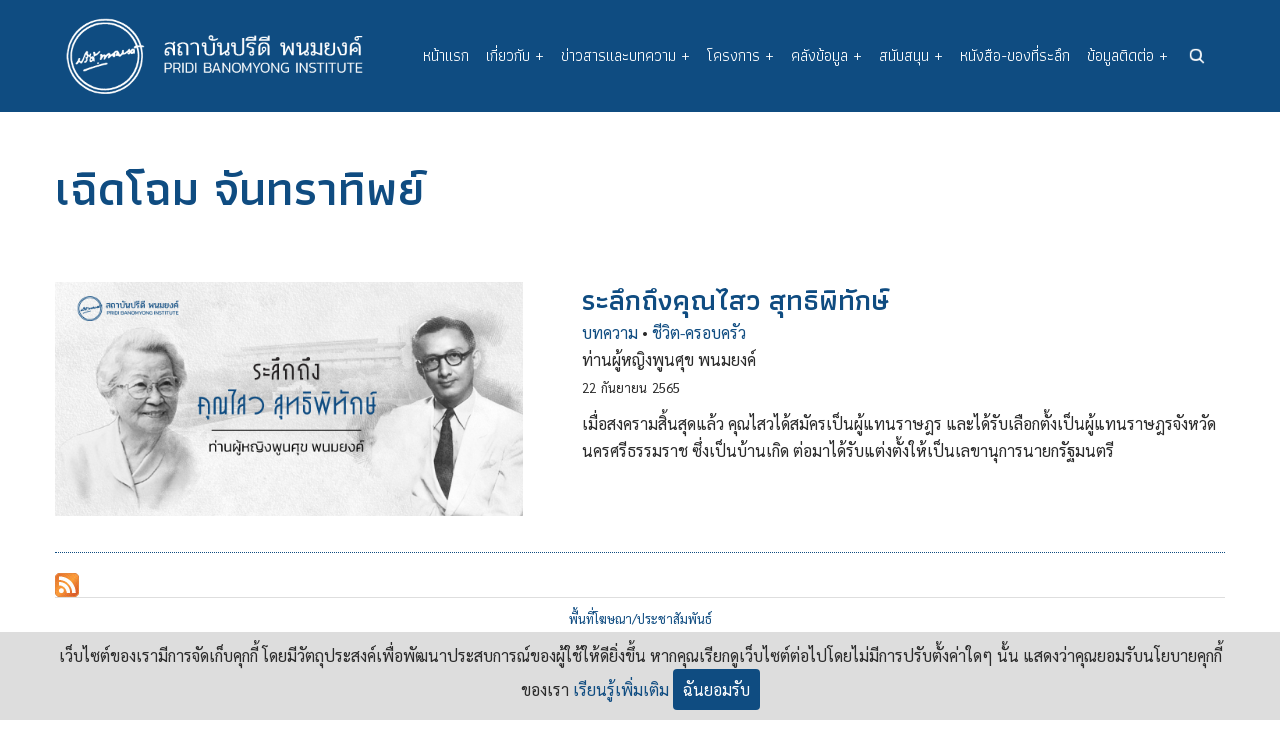

--- FILE ---
content_type: text/html; charset=UTF-8
request_url: https://pridi.or.th/th/topics/%E0%B9%80%E0%B8%89%E0%B8%B4%E0%B8%94%E0%B9%82%E0%B8%89%E0%B8%A1-%E0%B8%88%E0%B8%B1%E0%B8%99%E0%B8%97%E0%B8%A3%E0%B8%B2%E0%B8%97%E0%B8%B4%E0%B8%9E%E0%B8%A2%E0%B9%8C
body_size: 9017
content:

<!DOCTYPE html>
<html lang="th" dir="ltr" prefix="content: http://purl.org/rss/1.0/modules/content/  dc: http://purl.org/dc/terms/  foaf: http://xmlns.com/foaf/0.1/  og: http://ogp.me/ns#  rdfs: http://www.w3.org/2000/01/rdf-schema#  schema: http://schema.org/  sioc: http://rdfs.org/sioc/ns#  sioct: http://rdfs.org/sioc/types#  skos: http://www.w3.org/2004/02/skos/core#  xsd: http://www.w3.org/2001/XMLSchema# ">
  <head>
    <meta charset="utf-8" />
<script async src="https://www.googletagmanager.com/gtag/js?id=G-DGSKTT7WWK"></script>
<script>window.dataLayer = window.dataLayer || [];function gtag(){dataLayer.push(arguments)};gtag("js", new Date());gtag("set", "developer_id.dMDhkMT", true);gtag("config", "G-DGSKTT7WWK", {"groups":"default","page_placeholder":"PLACEHOLDER_page_location"});gtag("config", "UA-163973322-1", {"groups":"default","anonymize_ip":true,"page_placeholder":"PLACEHOLDER_page_path"});</script>
<meta name="description" content="เฉิดโฉม จันทราทิพย์ คือหมวดหมู่ในเว็บไซต์ สถาบันปรีดี พนมยงค์ PRIDI BANOMYONG INSTITUTE ซึ่งสถาบันปรีดี พนมยงค์ เป็นสถาบันทางวิชาการที่สนับสนุน ส่งเสริม ให้มีการสืบทอดแนวความคิด อุดมการณ์ “สันติธรรม” และ “ประชาธิปไตยสมบูรณ์” ของนายปรีดี พนมยงค์ เป็นแหล่งศึกษาค้นคว้าพัฒนาทางเศรษฐกิจ สังคม" />
<meta name="abstract" content="Pridi.or.th" />
<meta name="keywords" content="เฉิดโฉม จันทราทิพย์, สถาบันปรีดี พนมยงค์ PRIDI BANOMYONG INSTITUTE : Pridi.or.th, ปรีดี พนมยงค์, นายปรีดี พนมยงค์, สถาบันปรีดี พนมยงค์, รัฐบุรุษอาวุโส, เสรีไทย, คณะราษฏร, การเปลี่ยนแปลงการปกครอง" />
<link rel="canonical" href="https://pridi.or.th/th/topics/%E0%B9%80%E0%B8%89%E0%B8%B4%E0%B8%94%E0%B9%82%E0%B8%89%E0%B8%A1-%E0%B8%88%E0%B8%B1%E0%B8%99%E0%B8%97%E0%B8%A3%E0%B8%B2%E0%B8%97%E0%B8%B4%E0%B8%9E%E0%B8%A2%E0%B9%8C" />
<meta http-equiv="content-language" content="th" />
<meta name="robots" content="index, max-image-preview:large" />
<link rel="image_src" href="https://pridi.or.th/sites/default/files/webicons/pridi-default-banner.jpg" />
<meta property="og:determiner" content="Pridi.or.th" />
<meta property="og:site_name" content="สถาบันปรีดี พนมยงค์ PRIDI BANOMYONG INSTITUTE : Pridi.or.th" />
<meta property="og:url" content="http://pridi.or.th/th/topics/%E0%B9%80%E0%B8%89%E0%B8%B4%E0%B8%94%E0%B9%82%E0%B8%89%E0%B8%A1-%E0%B8%88%E0%B8%B1%E0%B8%99%E0%B8%97%E0%B8%A3%E0%B8%B2%E0%B8%97%E0%B8%B4%E0%B8%9E%E0%B8%A2%E0%B9%8C" />
<meta property="og:title" content="เฉิดโฉม จันทราทิพย์" />
<meta property="og:description" content="Pridi.or.th เว็บไซต์สถาบันปรีดี พนมยงค์" />
<meta property="og:image" content="https://pridi.or.th/sites/default/files/webicons/pridi-default-banner.jpg" />
<meta property="og:image:url" content="https://pridi.or.th/sites/default/files/webicons/pridi-default-banner.jpg" />
<meta property="og:image:secure_url" content="https://pridi.or.th/sites/default/files/webicons/pridi-default-banner.jpg" />
<meta name="twitter:card" content="photo" />
<meta name="twitter:site" content="@pridi_institute" />
<meta name="twitter:image" content="https://pridi.or.th/sites/default/files/webicons/pridi-default-banner.jpg" />
<meta name="twitter:gallery:image0" content="https://pridi.or.th/sites/default/files/webicons/pridi-default-banner.jpg" />
<meta name="Generator" content="Drupal 9 (https://www.drupal.org)" />
<meta name="MobileOptimized" content="width" />
<meta name="HandheldFriendly" content="true" />
<meta name="viewport" content="width=device-width, initial-scale=1.0" />
<link rel="icon" href="/sites/default/files/favicon.ico" type="image/vnd.microsoft.icon" />
<link rel="alternate" hreflang="th" href="https://pridi.or.th/th/topics/%E0%B9%80%E0%B8%89%E0%B8%B4%E0%B8%94%E0%B9%82%E0%B8%89%E0%B8%A1-%E0%B8%88%E0%B8%B1%E0%B8%99%E0%B8%97%E0%B8%A3%E0%B8%B2%E0%B8%97%E0%B8%B4%E0%B8%9E%E0%B8%A2%E0%B9%8C" />
<link rel="alternate" type="application/rss+xml" title="เฉิดโฉม จันทราทิพย์" href="https://pridi.or.th/th/taxonomy/term/5692/feed" />

    <title>เฉิดโฉม จันทราทิพย์ | สถาบันปรีดี พนมยงค์ PRIDI BANOMYONG INSTITUTE : Pridi.or.th</title>
    <link rel="preload" as="font" href="/themes/vanipro/fonts/open-sans.woff2" type="font/woff2" crossorigin>
    <link rel="preload" as="font" href="/themes/vanipro/fonts/roboto.woff2" type="font/woff2" crossorigin>
    <link rel="preload" as="font" href="/themes/vanipro/fonts/roboto-bold.woff2" type="font/woff2" crossorigin>
    <link rel="stylesheet" media="all" href="/core/themes/stable/css/system/components/ajax-progress.module.css?t5u3i7" />
<link rel="stylesheet" media="all" href="/core/themes/stable/css/system/components/align.module.css?t5u3i7" />
<link rel="stylesheet" media="all" href="/core/themes/stable/css/system/components/autocomplete-loading.module.css?t5u3i7" />
<link rel="stylesheet" media="all" href="/core/themes/stable/css/system/components/fieldgroup.module.css?t5u3i7" />
<link rel="stylesheet" media="all" href="/core/themes/stable/css/system/components/container-inline.module.css?t5u3i7" />
<link rel="stylesheet" media="all" href="/core/themes/stable/css/system/components/clearfix.module.css?t5u3i7" />
<link rel="stylesheet" media="all" href="/core/themes/stable/css/system/components/details.module.css?t5u3i7" />
<link rel="stylesheet" media="all" href="/core/themes/stable/css/system/components/hidden.module.css?t5u3i7" />
<link rel="stylesheet" media="all" href="/core/themes/stable/css/system/components/item-list.module.css?t5u3i7" />
<link rel="stylesheet" media="all" href="/core/themes/stable/css/system/components/js.module.css?t5u3i7" />
<link rel="stylesheet" media="all" href="/core/themes/stable/css/system/components/nowrap.module.css?t5u3i7" />
<link rel="stylesheet" media="all" href="/core/themes/stable/css/system/components/position-container.module.css?t5u3i7" />
<link rel="stylesheet" media="all" href="/core/themes/stable/css/system/components/progress.module.css?t5u3i7" />
<link rel="stylesheet" media="all" href="/core/themes/stable/css/system/components/reset-appearance.module.css?t5u3i7" />
<link rel="stylesheet" media="all" href="/core/themes/stable/css/system/components/resize.module.css?t5u3i7" />
<link rel="stylesheet" media="all" href="/core/themes/stable/css/system/components/sticky-header.module.css?t5u3i7" />
<link rel="stylesheet" media="all" href="/core/themes/stable/css/system/components/system-status-counter.css?t5u3i7" />
<link rel="stylesheet" media="all" href="/core/themes/stable/css/system/components/system-status-report-counters.css?t5u3i7" />
<link rel="stylesheet" media="all" href="/core/themes/stable/css/system/components/system-status-report-general-info.css?t5u3i7" />
<link rel="stylesheet" media="all" href="/core/themes/stable/css/system/components/tabledrag.module.css?t5u3i7" />
<link rel="stylesheet" media="all" href="/core/themes/stable/css/system/components/tablesort.module.css?t5u3i7" />
<link rel="stylesheet" media="all" href="/core/themes/stable/css/system/components/tree-child.module.css?t5u3i7" />
<link rel="stylesheet" media="all" href="/core/themes/stable/css/views/views.module.css?t5u3i7" />
<link rel="stylesheet" media="all" href="/modules/extlink/extlink.css?t5u3i7" />
<link rel="stylesheet" media="all" href="/modules/google_cse/css/google_cse.css?t5u3i7" />
<link rel="stylesheet" media="all" href="/themes/vanipro/css/style.css?t5u3i7" />
<link rel="stylesheet" media="all" href="/themes/vanipro/css/slider.css?t5u3i7" />
<link rel="stylesheet" media="all" href="/themes/vanipro/css/pro.css?t5u3i7" />
<link rel="stylesheet" media="all" href="/themes/vanipro/css/responsive.css?t5u3i7" />
<link rel="stylesheet" media="all" href="/themes/vanipro/css/animate.css?t5u3i7" />
<link rel="stylesheet" media="all" href="/themes/vanipro/css/font-awesome.css?t5u3i7" />
<link rel="stylesheet" media="all" href="/sites/default/files/color/vanipro-51678a09/colors.css?t5u3i7" />
<link rel="stylesheet" media="all" href="/sites/default/files/asset_injector/css/global-1fd6df0343afd65f626c891ae9d6df4e.css?t5u3i7" />
<link rel="stylesheet" media="all" href="/sites/default/files/asset_injector/css/pridi_css-af38e9b902acee82e30eed3b34fb6827.css?t5u3i7" />
<link rel="stylesheet" media="all" href="/sites/default/files/asset_injector/css/pridi_vanipro-bc70d17bada0b61a532065194deff2a0.css?t5u3i7" />

    
  <script async src="https://pagead2.googlesyndication.com/pagead/js/adsbygoogle.js?client=ca-pub-8793286531930780"
     crossorigin="anonymous"></script>
<link rel="manifest" href="/manifest.json">


  </head>
  <body class="site-page no-sidebar">

        <a href="#main-content" class="visually-hidden focusable">
      ข้ามไปยังเนื้อหาหลัก
    </a>
    
      <div class="dialog-off-canvas-main-canvas" data-off-canvas-main-canvas>
    <header class="header-top">
  <div class="container">
  <div class="header-main">
          <div class="site-brand">
          <div class="block-region region-site-branding">
    <div id="block-vanipro-branding" class="block">
  
    
  <div class="block-content">
  <div class="site-branding">
        <div class="site-name-slogan">
               <div class="site-name">
            <a href="/th" title="หน้าแรก" rel="home">สถาบันปรีดี พนมยงค์ PRIDI BANOMYONG INSTITUTE : Pridi.or.th</a>
         </div>
               </div>
   </div>
  </div>
</div> <!--/.block-content -->

  </div>

      </div> <!--/.site-branding -->
              <div class="header-main-right">
                  <div class="mobile-menu"><i class="icon-menu"></i></div>           <div class="primary-menu-wrapper">
            <div class="menu-wrap">
              <div class="close-mobile-menu">x</div>
                <div class="block-region region-primary-menu">
    <nav role="navigation" aria-labelledby="block-vanipro-main-menu-menu" id="block-vanipro-main-menu" class="block block-menu">
            
  <h2 class="visually-hidden block-title" id="block-vanipro-main-menu-menu">Main navigation</h2>
  

        
              <ul class="main-menu">
                            <li class="main-menu-item">
        <a href="/th" data-drupal-link-system-path="&lt;front&gt;">หน้าแรก</a>
                  </li>
                        <li  class="main-menu-item expanded">
        <a href="/th/about">เกี่ยวกับ <span class="dropdown-arrow">+</span></a>
                                  <ul class="submenu">
                            <li class="main-menu-item">
        <a href="/th/about" data-drupal-link-system-path="node/1">ประวัติความเป็นมาของสถาบันปรีดีฯ</a>
                  </li>
                        <li class="main-menu-item">
        <a href="/th/about/regulation/foundation" data-drupal-link-system-path="node/1401">ข้อบังคับ มูลนิธิปรีดี พนมยงค์</a>
                  </li>
                        <li class="main-menu-item expanded">
        <a href="/th/about/board/foundation" data-drupal-link-system-path="node/31">รายชื่อคณะกรรมการ</a>
                                  <ul class="submenu">
                            <li class="main-menu-item">
        <a href="/th/about/board/foundation" data-drupal-link-system-path="node/31">คณะกรรมการกลาง มูลนิธิปรีดี พนมยงค์</a>
                  </li>
                        <li class="main-menu-item">
        <a href="/th/about/board/institute" data-drupal-link-system-path="node/32">คณะกรรมการบริหาร สถาบันปรีดี พนมยงค์</a>
                  </li>
        </ul>
  
            </li>
                        <li class="main-menu-item expanded">
        <a href="/th/about/pridi/biography" data-drupal-link-system-path="node/33">ประวัตินายปรีดี</a>
                                  <ul class="submenu">
                            <li class="main-menu-item">
        <a href="/th/about/pridi/biography" data-drupal-link-system-path="node/33"> ชีวประวัติย่อ ปรีดี พนมยงค์</a>
                  </li>
                        <li class="main-menu-item">
        <a href="/th/about/pridi/timeline" data-drupal-link-system-path="node/34">ปฏิทินชีวิต ปรีดี พนมยงค์</a>
                  </li>
        </ul>
  
            </li>
        </ul>
  
            </li>
                        <li  class="main-menu-item expanded">
        <a href="/th/content">ข่าวสารและบทความ <span class="dropdown-arrow">+</span></a>
                                  <ul class="submenu">
                            <li class="main-menu-item expanded">
        <a href="/th/topics/%E0%B8%9A%E0%B8%97%E0%B8%84%E0%B8%A7%E0%B8%B2%E0%B8%A1" data-drupal-link-system-path="taxonomy/term/2">บทความ</a>
                                  <ul class="submenu">
                            <li class="main-menu-item">
        <a href="/th/topics/%E0%B8%9A%E0%B8%97%E0%B8%9A%E0%B8%B2%E0%B8%97-%E0%B8%9C%E0%B8%A5%E0%B8%87%E0%B8%B2%E0%B8%99" data-drupal-link-system-path="taxonomy/term/123">บทบาท-ผลงาน</a>
                  </li>
                        <li class="main-menu-item">
        <a href="/th/topics/%E0%B9%81%E0%B8%99%E0%B8%A7%E0%B8%84%E0%B8%B4%E0%B8%94-%E0%B8%9B%E0%B8%A3%E0%B8%B1%E0%B8%8A%E0%B8%8D%E0%B8%B2" data-drupal-link-system-path="taxonomy/term/122">แนวคิด-ปรัชญา</a>
                  </li>
                        <li class="main-menu-item">
        <a href="/th/topics/%E0%B8%9A%E0%B8%97%E0%B8%AA%E0%B8%B1%E0%B8%A1%E0%B8%A0%E0%B8%B2%E0%B8%A9%E0%B8%93%E0%B9%8C" data-drupal-link-system-path="taxonomy/term/126">บทสัมภาษณ์</a>
                  </li>
                        <li class="main-menu-item">
        <a href="/th/topics/%E0%B8%A8%E0%B8%B4%E0%B8%A5%E0%B8%9B%E0%B8%B0-%E0%B8%A7%E0%B8%B1%E0%B8%92%E0%B8%99%E0%B8%98%E0%B8%A3%E0%B8%A3%E0%B8%A1" data-drupal-link-system-path="taxonomy/term/124">ศิลปะ-วัฒนธรรม</a>
                  </li>
                        <li class="main-menu-item">
        <a href="/th/topics/%E0%B8%8A%E0%B8%B5%E0%B8%A7%E0%B8%B4%E0%B8%95-%E0%B8%84%E0%B8%A3%E0%B8%AD%E0%B8%9A%E0%B8%84%E0%B8%A3%E0%B8%B1%E0%B8%A7" data-drupal-link-system-path="taxonomy/term/125">ชีวิต-ครอบครัว</a>
                  </li>
                        <li class="main-menu-item">
        <a href="/th/topics/%E0%B9%80%E0%B8%81%E0%B8%A3%E0%B9%87%E0%B8%94%E0%B8%9B%E0%B8%A3%E0%B8%B0%E0%B8%A7%E0%B8%B1%E0%B8%95%E0%B8%B4%E0%B8%A8%E0%B8%B2%E0%B8%AA%E0%B8%95%E0%B8%A3%E0%B9%8C" data-drupal-link-system-path="taxonomy/term/127">เกร็ดประวัติศาสตร์</a>
                  </li>
        </ul>
  
            </li>
                        <li class="main-menu-item expanded">
        <a href="/th/topics/%E0%B8%82%E0%B9%88%E0%B8%B2%E0%B8%A7%E0%B8%AA%E0%B8%B2%E0%B8%A3" data-drupal-link-system-path="taxonomy/term/1">ข่าวสาร</a>
                                  <ul class="submenu">
                            <li class="main-menu-item">
        <a href="/th/topics/%E0%B9%81%E0%B8%96%E0%B8%A5%E0%B8%87%E0%B8%81%E0%B8%B2%E0%B8%A3%E0%B8%93%E0%B9%8C" data-drupal-link-system-path="taxonomy/term/1008">แถลงการณ์</a>
                  </li>
                        <li class="main-menu-item">
        <a href="/th/topics/%E0%B8%AA%E0%B8%B1%E0%B8%88%E0%B8%88%E0%B8%B0%E0%B8%9B%E0%B8%A3%E0%B8%B0%E0%B8%A7%E0%B8%B1%E0%B8%95%E0%B8%B4%E0%B8%A8%E0%B8%B2%E0%B8%AA%E0%B8%95%E0%B8%A3%E0%B9%8C" data-drupal-link-system-path="taxonomy/term/7075">สัจจะประวัติศาสตร์</a>
                  </li>
                        <li class="main-menu-item">
        <a href="/th/topics/%E0%B8%82%E0%B9%88%E0%B8%B2%E0%B8%A7%E0%B8%81%E0%B8%B4%E0%B8%88%E0%B8%81%E0%B8%A3%E0%B8%A3%E0%B8%A1" data-drupal-link-system-path="taxonomy/term/3244">ข่าวกิจกรรม</a>
                  </li>
                        <li class="main-menu-item">
        <a href="/th/topics/%E0%B9%81%E0%B8%99%E0%B8%B0%E0%B8%99%E0%B8%B3%E0%B8%AB%E0%B8%99%E0%B8%B1%E0%B8%87%E0%B8%AA%E0%B8%B7%E0%B8%AD" data-drupal-link-system-path="taxonomy/term/2747">แนะนำหนังสือ</a>
                  </li>
                        <li class="main-menu-item">
        <a href="/th/topics/facebook-live" data-drupal-link-system-path="taxonomy/term/1103">Facebook LIVE</a>
                  </li>
        </ul>
  
            </li>
        </ul>
  
            </li>
                        <li  class="main-menu-item expanded">
        <a href="/th/project">โครงการ <span class="dropdown-arrow">+</span></a>
                                  <ul class="submenu">
                            <li class="main-menu-item">
        <a href="/th/project/pridi-talks" data-drupal-link-system-path="project/pridi-talks">PRIDI Talks</a>
                  </li>
                        <li class="main-menu-item">
        <a href="/th/project/pal-banomyong-scholarship" data-drupal-link-system-path="project/pal-banomyong-scholarship">ทุนปาล พนมยงค์</a>
                  </li>
        </ul>
  
            </li>
                        <li  class="main-menu-item expanded">
        <a href="/th/libraries/writing">คลังข้อมูล <span class="dropdown-arrow">+</span></a>
                                  <ul class="submenu">
                            <li class="main-menu-item">
        <a href="/th/libraries/gallery" data-drupal-link-system-path="libraries/gallery">รูปภาพ</a>
                  </li>
                        <li class="main-menu-item">
        <a href="/th/libraries/writing" data-drupal-link-system-path="libraries/writing">งานเขียนของปรีดี</a>
                  </li>
                        <li class="main-menu-item">
        <a href="/th/libraries/work" data-drupal-link-system-path="libraries/work">ผลงานของปรีดี</a>
                  </li>
                        <li class="main-menu-item">
        <a href="/th/libraries/e-book" data-drupal-link-system-path="libraries/e-book">หนังสืออิเล็กทรอนิกส์ (E-Book)</a>
                  </li>
                        <li class="main-menu-item">
        <a href="/th/libraries/archive" data-drupal-link-system-path="libraries/archive">จดหมายเหตุ</a>
                  </li>
                        <li class="main-menu-item">
        <a href="/th/libraries/research" data-drupal-link-system-path="libraries/research">คลังงานวิจัย</a>
                  </li>
        </ul>
  
            </li>
                        <li  class="main-menu-item expanded">
        <a href="/th/support">สนับสนุน <span class="dropdown-arrow">+</span></a>
                                  <ul class="submenu">
                            <li class="main-menu-item">
        <a href="/th/advertising" data-drupal-link-system-path="node/1169">พื้นที่โฆษณา</a>
                  </li>
        </ul>
  
            </li>
                        <li class="main-menu-item">
        <a href="https://shop.pridi.or.th/th" title="ร้านค้า สถาบันปรีดี พนมยงค์">หนังสือ-ของที่ระลึก</a>
                  </li>
                        <li  class="main-menu-item expanded">
        <a href="/th/contact">ข้อมูลติดต่อ <span class="dropdown-arrow">+</span></a>
                                  <ul class="submenu">
                            <li class="main-menu-item">
        <a href="/th/privacy-policy" data-drupal-link-system-path="node/1128">นโยบายการคุ้มครองข้อมูลส่วนบุคคล</a>
                  </li>
                        <li class="main-menu-item">
        <a href="/th/cookies-policy" data-drupal-link-system-path="node/1120"> นโยบายคุกกี้</a>
                  </li>
                        <li class="main-menu-item">
        <a href="/th/careers" data-drupal-link-system-path="careers">ร่วมงานกับเรา</a>
                  </li>
        </ul>
  
            </li>
        </ul>
  


  </nav>

  </div>

            </div> <!-- /.menu-wrap -->
          </div> <!-- /.primary-menu-wrapper -->
                          <div class="full-page-search">
  <div class="search-icon">
    <i class="icon-search"></i>
  </div> <!--/.search icon -->
  <div class="search-box">
    <div class="search-box-close"></div>
    <div class="search-box-content">
        <div class="block-region region-search-box">
    <div class="search-block-form google-cse block" data-drupal-selector="search-block-form" id="block-vanipro-search" role="search">
  
      <h2 class="block-title">ค้นหา</h2>
    
  <div class="block-content">
      <form action="/th/search/web" method="get" id="search-block-form" accept-charset="UTF-8">
  <div class="js-form-item form-item js-form-type-search form-item-keys js-form-item-keys form-no-label">
      <label for="edit-keys" class="visually-hidden">ค้นหา</label>
        <input title="ใส่คำที่คุณต้องการค้นหา" data-drupal-selector="edit-keys" type="search" id="edit-keys" name="keys" value="" size="15" maxlength="128" class="form-search" />

        </div>
<div data-drupal-selector="edit-actions" class="form-actions js-form-wrapper form-wrapper" id="edit-actions"><input data-drupal-selector="edit-submit" type="submit" id="edit-submit" value="ค้นหา" class="button js-form-submit form-submit" />
</div>

</form>

    </div>
</div> <!--/.block-content -->

  </div>

    </div>
    <div class="search-box-close"></div>
  </div> <!-- /.search-box -->
</div> <!--/.full-page-search -->
                      </div> <!-- /.header-right -->
      </div><!-- /header-main -->
  </div><!-- /container -->
</header>
  <!-- Start: highlighted -->
	<div class="highlighted block-section clear">
		<aside class="container clear" role="complementary">
			  <div class="block-region region-highlighted">
    <div data-drupal-messages-fallback class="hidden"></div>

  </div>

		</aside>
	</div>
<!-- End: highlighted -->
<div id="main-wrapper" class="main-wrapper clear">
  <div class="container main-container clear">
    <a id="main-content" tabindex="-1"></a>    <main id="main" class="page-content">
      <section id="content-top" class="content-top block-section clear">
    <div class="block-region region-content-top">
    <div id="block-vanipro-page-title" class="block">
  
    
  <div class="block-content">
      <div class="page-title-wrap">
  
      <h1 class="page-title">เฉิดโฉม จันทราทิพย์</h1>
    
</div> <!--/.page-title-wrap -->

    </div>
</div> <!--/.block-content -->

  </div>

</section>
      <div class="node-content">
          <div class="block-region region-content">
    <div id="block-vanipro-content" class="block">
  
    
  <div class="block-content">
      <div class="views-element-container"><div class="page-list-content js-view-dom-id-5d37d535218e66de2c5c1ed9d8629195e87033298d90b7369ae85cdee3042d86">
  
  
  

      <header>
      <div about="/th/topics/%E0%B9%80%E0%B8%89%E0%B8%B4%E0%B8%94%E0%B9%82%E0%B8%89%E0%B8%A1-%E0%B8%88%E0%B8%B1%E0%B8%99%E0%B8%97%E0%B8%A3%E0%B8%B2%E0%B8%97%E0%B8%B4%E0%B8%9E%E0%B8%A2%E0%B9%8C" typeof="schema:Thing">
  
      <span property="schema:name" content="เฉิดโฉม จันทราทิพย์" class="hidden"></span>

  
</div>

    </header>
  
  
  

      <div class="views-row"><div class="views-field views-field-field-image"><div class="field-content"><a href="/th/content/2022/09/1265">  <img loading="lazy" src="/sites/default/files/styles/normal_banner/public/2022-09/2022-09-22-001-00a.jpg?itok=ilvZePeC" width="600" height="300" alt="ระลึกถึงคุณไสว สุทธิพิทักษ์" typeof="foaf:Image" class="image-field" />


</a></div></div><div class="views-field views-field-title"><h3 class="field-content"><a href="/th/content/2022/09/1265" hreflang="th">ระลึกถึงคุณไสว สุทธิพิทักษ์</a></h3></div><span class="views-field views-field-field-article-category"><span class="field-content"><a href="/th/topics/%E0%B8%9A%E0%B8%97%E0%B8%84%E0%B8%A7%E0%B8%B2%E0%B8%A1" hreflang="th">บทความ</a></span></span> • <span class="views-field views-field-field-article-sub-category"><span class="field-content"><a href="/th/topics/%E0%B8%8A%E0%B8%B5%E0%B8%A7%E0%B8%B4%E0%B8%95-%E0%B8%84%E0%B8%A3%E0%B8%AD%E0%B8%9A%E0%B8%84%E0%B8%A3%E0%B8%B1%E0%B8%A7" hreflang="th">ชีวิต-ครอบครัว</a></span></span><div class="views-field views-field-field-byline-author"><div class="field-content">ท่านผู้หญิงพูนศุข พนมยงค์</div></div><div class="views-field views-field-field-pridi-s-libraries-category"><div class="field-content"></div></div><div class="views-field views-field-created-2"><span class="field-content">22</span></div><div class="views-field views-field-created-3"><span class="field-content">กันยายน</span></div><div class="views-field views-field-created-1"><span class="field-content">2565</span></div><div class="views-field views-field-body"><div class="field-content">เมื่อสงครามสิ้นสุดแล้ว คุณไสวได้สมัครเป็นผู้แทนราษฎร และได้รับเลือกตั้งเป็นผู้แทนราษฎรจังหวัดนครศรีธรรมราช ซึ่งเป็นบ้านเกิด ต่อมาได้รับแต่งตั้งให้เป็นเลขานุการนายกรัฐมนตรี</div></div><div class="views-field views-field-edit-node"><span class="field-content"></span></div></div>

    

  
  

  
  <a href="https://pridi.or.th/th/taxonomy/term/5692/feed" class="feed-icon">
  Subscribe to เฉิดโฉม จันทราทิพย์
</a>

</div>
</div>

    </div>
</div> <!--/.block-content -->
<div id="block-bannerdemoadmin" class="block">
  
    
  <div class="block-content">
      
            <div class="field field--name-body field--type-text-with-summary field--label-hidden field-item"><style type="text/css">
<!--/*--><![CDATA[/* ><!--*/
.pridi-banner-block { border-top: 1px solid #dedede; border-bottom: 1px solid #dedede; padding: 10px 0; margin: 0 0 2.5em 0; }
.pridi-banner-link { font-size:0.8em;text-align:center; }
.pridi-banner { margin: 20px 0; }

.pridi-banner-1-mobile { display:block;width:350px;height:250px;margin:0 auto;text-indent:-5000px;background:url(/sites/default/files/webbanner/banner-jobs-dec-b2.jpg) no-repeat; border:1px solid #999; background-size:350px 250px; }

.pridi-banner-2-mobile { display:block;width:350px;height:250px;margin:0 auto;text-indent:-5000px;background:url(/sites/default/files/webbanner/banner-promote-book-mobile.jpg) no-repeat; border:1px solid #999; background-size:350px 250px; }

.pridi-banner-1-desktop,
.pridi-banner-2-desktop { display:block;width:0;height:0;text-indent:-5000px; }

@media screen and (min-width:1280px) {

  .pridi-banner-1-mobile,
  .pridi-banner-2-mobile { display:block;width:0;height:0;text-indent:-5000px; }

  .pridi-banner-1-desktop { display:block;width:820px;height:210px;margin:0 auto;text-indent:-5000px;background:url(/sites/default/files/webbanner/banner-jobs-dec-b3.jpg) no-repeat;background-size:820px 210px; border:1px solid #999; }

  .pridi-banner-2-desktop { display:block;width:820px;height:210px;margin:0 auto;text-indent:-5000px;background:url(/sites/default/files/webbanner/banner-promote-book-desktop.jpg) no-repeat;background-size:820px 210px; border:1px solid #999; }

}

/*--><!]]>*/
</style><div class="pridi-banner-block">
<div class="pridi-banner-link"><a href="/th/advertising">พื้นที่โฆษณา/ประชาสัมพันธ์</a></div>

<div class="pridi-banner"><a class="pridi-banner-1-mobile" href="https://ads.pridi.or.th/frmt5wz" targer="_blank" title="สถาบันปรีดี พนมยงค์ ประกาศรับสมัครงาน">สถาบันปรีดี พนมยงค์ ประกาศรับสมัครงาน</a><a class="pridi-banner-1-desktop" href="https://ads.pridi.or.th/d1mmarb" targer="_blank" title="สถาบันปรีดี พนมยงค์ ประกาศรับสมัครงาน">สถาบันปรีดี พนมยงค์ ประกาศรับสมัครงาน</a></div>

<div class="pridi-banner"><a class="pridi-banner-2-mobile" href="https://ads.pridi.or.th/1twcig0" targer="_blank" title="แนะนำหนังสือ : ปรัชญาสังคมนิยมวิทยาศาสตร์ประชาธิปไตย อุดมการณ์เพื่อชาติและราษฎรไทย">แนะนำหนังสือ : ปรัชญาสังคมนิยมวิทยาศาสตร์ประชาธิปไตย อุดมการณ์เพื่อชาติและราษฎรไทย</a><a class="pridi-banner-2-desktop" href="https://ads.pridi.or.th/3asb5ay" targer="_blank" title="แนะนำหนังสือ : ปรัชญาสังคมนิยมวิทยาศาสตร์ประชาธิปไตย อุดมการณ์เพื่อชาติและราษฎรไทย">แนะนำหนังสือ : ปรัชญาสังคมนิยมวิทยาศาสตร์ประชาธิปไตย อุดมการณ์เพื่อชาติและราษฎรไทย</a></div>
</div>
</div>
      
    </div>
</div> <!--/.block-content -->

  </div>

      </div>
                </main>
          </div> </div><!-- Start: Footer -->
  <section id="footer-top" class="clear">
    <div class="footer-top container clear">
        <div class="block-region region-footer-top">
    <div id="block-footerlinkdesktop-2" class="block">
  
    
  <div class="block-content">
      
            <div class="field field--name-body field--type-text-with-summary field--label-hidden field-item"><div class="desktop-footer-logo"><img src="/sites/default/files/webicons/logo-footer-institute.png" /><img src="/sites/default/files/webicons/logo-footer-foundation.png" /></div>

<div class="desktop-footer-address">65/1 ถนนสุขุมวิท ซอยสุขุมวิท 55 (ทองหล่อ) แขวง คลองตันเหนือ เขต วัฒนา กรุงเทพฯ 10110<br />
Tel : 02 381 3860 | E-mail : <a href="/cdn-cgi/l/email-protection" class="__cf_email__" data-cfemail="a8cbc7c6dcc9cbdce8d8dac1ccc186c7da86dcc0">[email&#160;protected]</a></div>

<div class="desktop-footer-social"> <a href="https://www.facebook.com/pridibanomyonginstitute" target="_blank"><img src="/sites/default/files/webicons/social-icon-facebook.png" /></a> <a href="https://www.youtube.com/channel/UCopPBdpwIvGSOwKzMJtUeOA/" target="_blank"><img src="/sites/default/files/webicons/social-icon-youtube.png" /></a> <a href="https://twitter.com/Pridi_Institute" target="_blank"><img src="/sites/default/files/webicons/social-icon-twitter.png" /></a></div>
</div>
      
    </div>
</div> <!--/.block-content -->

  </div>

    </div>
  </section>
<!-- /footer-top -->
<footer class="footer clear">
   
      <section id="footer-bottom">
      <div class="footer-bottom container block-section clear">
          <div class="block-region region-footer-bottom">
    <div id="block-copyright-2" class="block">
  
    
  <div class="block-content">
      
            <div class="field field--name-body field--type-text-with-summary field--label-hidden field-item"><p class="text-align-center">บทความ รูปภาพ และสื่ออื่นๆ ที่มีสัญลักษณ์ของสถาบันปรีดี พนมยงค์ ในเว็บไซต์ <a href="/" title="สถาบันปรีดี พนมยงค์">https://pridi.or.th</a><br />
เผยแพร่ภายใต้สัญญาอนุญาต<a href="https://creativecommons.org/licenses/by-nc/4.0/deed.th" rel="license">ครีเอทีฟคอมมอนส์แบบแสดงที่มา-ไม่ใช่เชิงพาณิชย์ 4.0 สากล</a></p>

<p class="text-align-center"><a href="http://creativecommons.org/licenses/by-nc/4.0/" rel="license"><img alt="Creative Commons License" src="https://i.creativecommons.org/l/by-nc/4.0/88x31.png" style="border-width:0" /></a></p>
</div>
      
    </div>
</div> <!--/.block-content -->
<div id="block-sharethis-2" class="block">
  
    
  <div class="block-content">
      
            <div class="field field--name-body field--type-text-with-summary field--label-hidden field-item"><script data-cfasync="false" src="/cdn-cgi/scripts/5c5dd728/cloudflare-static/email-decode.min.js"></script><script type="text/javascript" src="https://platform-api.sharethis.com/js/sharethis.js#property=5ea076986c9606001225d89e&amp;product=sticky-share-buttons&amp;cms=sop" async="async"></script></div>
      
    </div>
</div> <!--/.block-content -->

  </div>

      </div> <!-- /.container -->
    </section>
  <!-- /footer-bottom -->

  <!-- end condition if copyright or social icons -->
</footer>
<style>
.header-top {
  position: sticky;
  top: 0;
}
</style>
  
  <!-- Start Cookie Alert -->
<div class="cookiealert" role="alert">
  <div class="container">
    <p>
              เว็บไซต์ของเรามีการจัดเก็บคุกกี้ โดยมีวัตถุประสงค์เพื่อพัฒนาประสบการณ์ของผู้ใช้ให้ดียิ่งขึ้น หากคุณเรียกดูเว็บไซต์ต่อไปโดยไม่มีการปรับตั้งค่าใดๆ นั้น แสดงว่าคุณยอมรับนโยบายคุกกี้ของเรา <a href="/th/cookies-policy">เรียนรู้เพิ่มเติม</a>
            <button type="button" class="acceptcookies" aria-label="Close">ฉันยอมรับ</button>
    </p>
  </div>
</div>
<!-- End Cookie Alert -->
<!-- End: Footer -->

  <script>
var viewportWidth = window.innerWidth || document.documentElement.clientWidth;
if (viewportWidth > 991) {
const animateElements = document.querySelectorAll('.animate-fadeIn');
const animateElements2 = document.querySelectorAll('.animate-fadeInUp');
const animateElements3 = document.querySelectorAll('.animate-fadeInLeft');
const animateElements4 = document.querySelectorAll('.animate-fadeInRight');
const animateElements5 = document.querySelectorAll('.animate-fadeInDown');
const animateElements6 = document.querySelectorAll('.animate-zoom');
const animateElements7 = document.querySelectorAll('.animate-bounce');
const animateElements8 = document.querySelectorAll('.animate-bounceUp');
const animateElements9 = document.querySelectorAll('.animate-flip');
animateObserver = new IntersectionObserver((entries) => {
  entries.forEach(entry => {
    if (entry.intersectionRatio > 0) {
      entry.target.classList.add('fancy','animated');
      animateObserver.unobserve(entry.target);
    } else {
      entry.target.classList.remove('fancy','animated');
    }
  });
},{threshold: 0.1});
animateElements.forEach(animateElement => {
  animateObserver.observe(animateElement);
});
animateElements2.forEach(animateElement => {
  animateObserver.observe(animateElement);
});
animateElements3.forEach(animateElement => {
  animateObserver.observe(animateElement);
});
animateElements4.forEach(animateElement => {
  animateObserver.observe(animateElement);
});
animateElements5.forEach(animateElement => {
  animateObserver.observe(animateElement);
});
animateElements6.forEach(animateElement => {
  animateObserver.observe(animateElement);
});
animateElements7.forEach(animateElement => {
  animateObserver.observe(animateElement);
});
animateElements8.forEach(animateElement => {
  animateObserver.observe(animateElement);
});
animateElements9.forEach(animateElement => {
  animateObserver.observe(animateElement);
});
} // End if condition for viewportWidth
</script>  

  </div>

    
    <script type="application/json" data-drupal-selector="drupal-settings-json">{"path":{"baseUrl":"\/","scriptPath":null,"pathPrefix":"th\/","currentPath":"taxonomy\/term\/5692","currentPathIsAdmin":false,"isFront":false,"currentLanguage":"th"},"pluralDelimiter":"\u0003","suppressDeprecationErrors":true,"google_analytics":{"account":"G-DGSKTT7WWK","trackOutbound":true,"trackMailto":true,"trackTel":true,"trackDownload":true,"trackDownloadExtensions":"7z|aac|arc|arj|asf|asx|avi|bin|csv|doc(x|m)?|dot(x|m)?|exe|flv|gif|gz|gzip|hqx|jar|jpe?g|js|mp(2|3|4|e?g)|mov(ie)?|msi|msp|pdf|phps|png|ppt(x|m)?|pot(x|m)?|pps(x|m)?|ppam|sld(x|m)?|thmx|qtm?|ra(m|r)?|sea|sit|tar|tgz|torrent|txt|wav|wma|wmv|wpd|xls(x|m|b)?|xlt(x|m)|xlam|xml|z|zip","trackColorbox":true},"data":{"extlink":{"extTarget":true,"extTargetNoOverride":false,"extNofollow":false,"extNoreferrer":false,"extFollowNoOverride":false,"extClass":"0","extLabel":"(link is external)","extImgClass":false,"extSubdomains":true,"extExclude":"","extInclude":"","extCssExclude":"","extCssExplicit":"","extAlert":false,"extAlertText":"This link will take you to an external web site. We are not responsible for their content.","mailtoClass":"0","mailtoLabel":"(link sends email)","extUseFontAwesome":false,"extIconPlacement":"append","extFaLinkClasses":"fa fa-external-link","extFaMailtoClasses":"fa fa-envelope-o","whitelistedDomains":[]}},"googleCSE":{"cx":"25f1524aaa72283a9","language":"th","resultsWidth":100,"domain":"","isDefault":true},"ajaxTrustedUrl":{"\/th\/search\/web":true},"user":{"uid":0,"permissionsHash":"04f12680ddb46bf0464a786299cd198cb7cecc57b49c39665192e2c70f1f4769"}}</script>
<script src="/core/assets/vendor/jquery/jquery.min.js?v=3.6.3"></script>
<script src="/sites/default/files/languages/th_X-YQ8rzzHR0w4DRKa0oAvX9epx9x74ppH2_u_Caw4Kw.js?t5u3i7"></script>
<script src="/core/misc/drupalSettingsLoader.js?v=9.5.11"></script>
<script src="/core/misc/drupal.js?v=9.5.11"></script>
<script src="/core/misc/drupal.init.js?v=9.5.11"></script>
<script src="/modules/google_analytics/js/google_analytics.js?v=9.5.11"></script>
<script src="/themes/vanipro/js/slider.js?v=1"></script>
<script src="/themes/vanipro/js/vanipro.js?v=1"></script>
<script src="/modules/extlink/extlink.js?v=9.5.11"></script>
<script src="/themes/vanipro/js/cookiealert.js?v=1"></script>
<script src="/modules/google_cse/js/google_cse.js?t5u3i7"></script>


        <script defer src="https://static.cloudflareinsights.com/beacon.min.js/vcd15cbe7772f49c399c6a5babf22c1241717689176015" integrity="sha512-ZpsOmlRQV6y907TI0dKBHq9Md29nnaEIPlkf84rnaERnq6zvWvPUqr2ft8M1aS28oN72PdrCzSjY4U6VaAw1EQ==" data-cf-beacon='{"version":"2024.11.0","token":"c1e85b7666c34fd780743ed3a142342b","r":1,"server_timing":{"name":{"cfCacheStatus":true,"cfEdge":true,"cfExtPri":true,"cfL4":true,"cfOrigin":true,"cfSpeedBrain":true},"location_startswith":null}}' crossorigin="anonymous"></script>
</body>
</html>


--- FILE ---
content_type: text/html; charset=utf-8
request_url: https://www.google.com/recaptcha/api2/aframe
body_size: 268
content:
<!DOCTYPE HTML><html><head><meta http-equiv="content-type" content="text/html; charset=UTF-8"></head><body><script nonce="HA52zk214OfE1wnSYpJz-A">/** Anti-fraud and anti-abuse applications only. See google.com/recaptcha */ try{var clients={'sodar':'https://pagead2.googlesyndication.com/pagead/sodar?'};window.addEventListener("message",function(a){try{if(a.source===window.parent){var b=JSON.parse(a.data);var c=clients[b['id']];if(c){var d=document.createElement('img');d.src=c+b['params']+'&rc='+(localStorage.getItem("rc::a")?sessionStorage.getItem("rc::b"):"");window.document.body.appendChild(d);sessionStorage.setItem("rc::e",parseInt(sessionStorage.getItem("rc::e")||0)+1);localStorage.setItem("rc::h",'1763327577054');}}}catch(b){}});window.parent.postMessage("_grecaptcha_ready", "*");}catch(b){}</script></body></html>

--- FILE ---
content_type: text/css
request_url: https://pridi.or.th/themes/vanipro/css/pro.css?t5u3i7
body_size: 1436
content:
/* Page Loader
-------------------------------------------- */
.loader {
  position: fixed;
  left: 0px;
  top: 0px;
  width: 100%;
  height: 100%;
  background: #ffffff;
  z-index: 9999;
  overflow: hidden;
}
.loader-inner {
  position: absolute;
  top: 50%;
  left: 50%;
  -webkit-transform: translate(-50%, -50%);
  -ms-transform: translate(-50%, -50%);
  transform: translate(-50%, -50%);
}
.loader-icon {
  width: 72px;
  height: 72px;
  display: block;
  padding: 0px;
}
.loader-icon span {
  background: var(--theme-color);
  position: absolute;
  display: inline-block;
  width: 72px;
  height: 72px;
  border-radius: 50%;
  -webkit-animation: preloader 1.8s linear infinite;
  animation: preloader 1.8s linear infinite;
}
.loader-icon span:last-child {
  animation-delay: -0.9s;
  -webkit-animation-delay: -0.9s;
}

@keyframes preloader {
  0% {
    -webkit-transform: scale(0, 0);
    transform: scale(0, 0);
    opacity: 0.5;
  }

  100% {
    -webkit-transform: scale(1, 1);
    transform: scale(1, 1);
    opacity: 0;
  }
}
@-webkit-keyframes preloader {
  0% {
    -webkit-transform: scale(0, 0);
    opacity: 0.5;
  }

  100% {
    -webkit-transform: scale(1, 1);
    opacity: 0;
  }
}

/* Header
-------------------------------------------- */
.header-top {
  margin: 0;
  padding: 0;
  position: relative;
  top: 0;
  background: var(--content-bg);
  z-index: 25;
}

/* Animated Sidebar
-------------------------------------------- */
.sliding-sidebar {
  position: relative;
  visibility: hidden;
  z-index: 110;
  transition: visibility 0s 0.4s;
}
.sliding-sidebar.animated-panel-is-visible {
  visibility: visible;
  transition: visibility 0s 0s;
}
.sliding-sidebar-container {
  position: fixed;
  top: 0;
  width: 90%;
  max-width: 360px;
  height: 100%;
  padding: 16px 20px;
  background: var(--content-bg);
  color: var(--text-color);
  overflow-x: auto;
  transition: transform 0.4s 0s;
  box-shadow: -2px 0 4px #a9a9aa;
}
.animated-panel-from-right .sliding-sidebar-container {
  right: 0;
  transform: translate(100%, 0);
}
.animated-panel-from-left .sliding-sidebar-container {
  left: 0;
  transform: translate3d(-100%, 0, 0);
}
.animated-panel-is-visible .sliding-sidebar-container {
  transition-delay: 0s;
  transform: translate(0, 0);
}
.close-animated-sidebar {
  position: absolute;
  cursor: pointer;
  right: 4px;
  top: 4px;
  width: 36px;
  height: 36px;
  line-height: 32px;
  text-align: center;
  border-radius: 50%;
  border: 2px solid var(--theme-color);
  z-index: 120;
}
.sliding-sidebar-container .block {
  padding: 0 0 1.6em 0;
}
.sliding-sidebar-container h2 {
  font-size: 1.6em;
}

/* Social Icons / Node Sharing
-------------------------------------------- */
.share-node {
  position: relative;
  margin: 1em 0;
}
.share-node-title i {
  color: var(--theme-color);
}
ul.icons {
  list-style: none;
  margin: 0;
  padding: 0;
}
.icons li {
  display: inline-block;
  margin-right: 0.6em;
}
.icons li:last-child {
  margin-right: 0;
}
.icons li a {
  display: inline-block;
  width: 44px;
  height: 44px;
  line-height: 42px;
  text-align: center;
  border: 2px solid var(--border-color);
  transition: all 0.3s ease-in-out;
}
.icons li a:hover {
  border-radius: 4px;
  border: 2px solid var(--theme-color);
}

/* Cookies Popup message
-------------------------------------------- */
.cookiealert {
  position: fixed;
  bottom: 0;
  left: 0;
  width: 100%;
  z-index: 150;
  background: var(--content-bg);
  padding: 10px 0;
  margin: 0 !important;
  text-align: center;
  opacity: 0;
  transform: translateY(100%);
  transition: all 500ms ease-out;
}
.cookiealert p {
  margin: 0;
}
.cookiealert.show {
  opacity: 1;
  transform: translateY(0%);
  transition-delay: 1000ms;
}

/* Elements
-------------------------------------------- */
.title {
  position: relative;
  text-align: center;
  margin-bottom: 1em;
}
.title::before,
.title::after {
  position: absolute;
  content: "";
  height: 1px;
  background: var(--theme-color);
  margin: 0 auto;
  left: 50%;
}
.title::before {
  width: 40px;
  bottom: 0;
  transform: translateX(-20px);
}
.title::after {
  bottom: -4px;
  width: 60px;
  transform: translateX(-30px);
}

/* Elements -> Accordion / Toggle */
.accordion, .toggle {
  position: relative;
}
.accordion-title,
.toggle-title {
  display: block;
  background: var(--content-bg);
  margin: 0;
  padding: 0.6em 0;
  border-bottom: 1px solid var(--content-border-color);
  cursor: pointer;
}
.accordion-title::before,
.toggle-title::before {
  content: '+';
  display: inline-block;
  color: var(--theme-color);
  width: 34px;
  text-align: center;
}
.accordion-content,
.toggle-content {
  padding: 1em 0;
  margin:0;
}
.active-toggle,
.active-accordion {
  background: var(--theme-color);
}
.active-toggle::before,
.active-accordion::before {
  content: '-';
  color: #ffffff;
}

/* Elements -> Banner */
.banner {
  position: relative;
  width: 100%;
  margin-bottom: 1.6em;
  color: #000000;
}
.banner img {
  position: relative;
}
.banner .banner-message {
  position: absolute;
  display: flex;
  flex-direction: column;
  justify-content: center;
  top: 0;
  right: 0;
  bottom: 0;
  left: 0;
  padding: 1em;
}

/* Elements -> Divider */
.line,
.line-double,
.line-dash,
.line-dot {
  position: relative;
  display: flex;
  width: 100%;
  max-width: 100%;
  margin: 1.4em 0;
  clear: both;
  height: 8px;
}
.line {
  border-top: 2px solid var(--content-border-color);
}
.line-double {
  border-top: 1px solid var(--content-border-color);
  border-bottom: 1px solid var(--content-border-color);
}
.line-dash {
  border-top: 1px dashed var(--content-border-color);
  border-bottom: 1px dashed var(--content-border-color);
}
.line-dot {
  border-top: 2px dotted var(--content-border-color);
  border-bottom: 2px dotted var(--content-border-color);
}

/* Elements -> Icon box */
.icon-box,
.icon-box2 {
  position: relative;
  background: var(--content-bg);
  font-family: 'Open Sans', sans-serif !important;
  line-height: 1.7;
}
.icon-box i,
.icon-box2 i {
  font-size: 3em;
  color: var(--theme-color);
  -webkit-transition: all .3s ease-out;
  -o-transition: all .3s ease-out;
  transition: all .3s ease-out;
}
.icon-box img,
.icon-box2 img {
  -webkit-transition: all .3s ease-out;
  -o-transition: all .3s ease-out;
  transition: all .3s ease-out; 
}
.icon-box:hover i,
.icon-box2:hover i {
  color: var(--theme-color-two);
  -webkit-transform: translateY(-10px);
  -moz-transform: translateY(-10px);
  -ms-transform: translateY(-10px);
  -o-transform: translateY(-10px);
  transform: translateY(-10px);
}
.icon-box:hover img,
.icon-box2:hover img {
  -webkit-transform: translateY(-10px);
  -moz-transform: translateY(-10px);
  -ms-transform: translateY(-10px);
  -o-transform: translateY(-10px);
  transform: translateY(-10px);
}
.icon-box {
  text-align: center;
  padding: 2em 1em;
}
.icon-box i {
  display: block;
  margin-bottom: 30px;
}
.icon-box2 {
  padding: 2em 1em;
  display: flex;
  justify-content: space-between;
  align-items: center;
}
.icon-box2 i,
.icon-box2 img {
  padding-right: 20px;
}

/* Elements -> Box */
.box {
  position: relative;
  background: var(--content-bg);
  padding: 1em;
  border-radius: 6px;
}
.box-dark {
  position: relative;
  background: var(--footer-bg);
  color: #ffffff;
  padding: 1em;
  border-radius: 6px;
}
.box-dark h1,
.box-dark h2,
.box-dark h3,
.box-dark h4,
.box-dark h5,
.box-dark h6 {
  color: var(--theme-color);
}
.box-theme {
  position: relative;
  background: var(--theme-color);
  color: #ffffff;
  padding: 1em;
  border-radius: 6px;
}
.box-theme .button-link, .box-theme a.button-link, .box-theme button.button-link {
  border: 2px solid #ffffff;
}
.box-theme .button-link:hover, .box-theme a.button-link:hover, .box-theme button.button-link:hover {
  background: #ffffff;
}

--- FILE ---
content_type: text/css
request_url: https://pridi.or.th/themes/vanipro/css/responsive.css?t5u3i7
body_size: 1024
content:
@media (min-width: 576px) {
  .container {
    max-width: 767px;
  }
}

@media (min-width: 768px) {
  body {
    font-size: 1em;
  }
  h1 {
    font-size: 2.6em;
  }
  h2 {
    font-size: 2.2em;
  }
  h3 {
    font-size: 1.8em;
  }
  h4 {
    font-size: 1.4em;
  }
  h5 {
    font-size: 1.2em;
  }
  h6 {
    font-size: 1.1em;
  }
  .container {
    max-width: 990px;
  }
  .main-container {
    display: block;
  }
  /* Left sidebar + main */
  .sidebar-left #main {
    float: right;
    width: 70%;
    margin: 0;
  }
  /* Right sidebar + main */
  .sidebar-right #main {
    float: left;
    width: 70%;
    margin: 0;
  }
  /* Both sidebar + main */
  .two-sidebar #main {
    float: left;
    width: 40%;
    margin: 0 0 0 30%;
  }
  /* Sidebar
  --------------------------------*/
  /* Common for both sidebar */
  .sidebar {
    width: 30%;
    min-height: 100%;
  }

  /* Left sidebar */
  #sidebar-left {
    float: left;
    padding: 0 2% 0 0;
  }

  /* Right sidebar */
  #sidebar-right {
    float: right;
    padding: 0 0 0 2%;
  }

  /* Sidebar -> Sidebar left in three column */
  .two-sidebar #sidebar-left {
    float: left;
    clear: none;
    margin: 0 0 0 -70%;
  }

  /* Sidebar -> Sidebar right in three column */
  .two-sidebar #sidebar-right {
    float: right;
    clear: none;
    margin: 0;
  }
  /* Header */
  .header-block-container {
    flex-direction: row;
  }
  .header-block {
    max-width: 50%;
  }
  .header-block-left {
    margin-bottom: 0;
  }
  .header-main {
    padding: 1em 0;
  }

  /* Footer */
  .footer-container {
    flex-direction: row;
  }
  .footer-block {
    padding-right: 10px;
  }
  .last-footer-block {
    padding-right: 0;
  }
  .footer-bottom-last {
    flex-direction: row;
    justify-content: space-between;
    align-items: center;
  }
  .copyright {
    margin-bottom: 0;
  }
  /* components */
  .width30 {
    width: 30%;
  }
  .width40 {
    width: 40%;
  }
  .width50 {
    width: 50%;
  }
  .width60 {
    width: 60%;
  }
  .width70 {
    width: 70%;
  }
  .width80 {
    width: 80%;
  }
  .width90 {
    width: 90%;
  }
  .full {
    flex-direction: row;
    margin-bottom: 1em;
  }
  .item {
    flex: 1;
    padding: 0 20px 0 0;
    margin: 0;
  }
  .item:last-child {
    padding: 0;
  }
}
@media (min-width: 992px) {
  .container {
    max-width: 1168px;
  }
  th {
    padding: 10px;
  }
  td {
    padding: 5px 10px;
  }
  /* Header */
  .menu-wrap {
    position: relative;
    background: transparent;
    width: 100%;
    max-width: 100%;
    float: right;
    margin-left: 0;
    padding: 0;
    transform: translateX(0);
    transition: none;
  }
  .main-menu {
    display: block;
    color: var(--bold-color);
  }
  .main-menu a {
    color: var(--bold-color);
  }
  ul.main-menu li {
    display: inline-block;
  }
  ul.main-menu li a {
    border: none;
  }
  ul.main-menu > li {
    display: inline-block;
    margin-left: 30px;
  }
  ul.main-menu > li > a {
    padding: 10px 1px;
  }
  ul.main-menu > li a::after {
    content: '';
    position: absolute;
    left: 0;
    bottom: 0;
    width: 20px;
    height: 2px;
    background: var(--theme-color);
    -webkit-transition: width 0.3s ease;
    transition: width 0.3s ease;
  }
  ul.main-menu li:hover > a::after {
    width: 100%;
  }
  ul.main-menu ul.submenu {
    position: absolute;
    display: none;
    font-weight: 700;
    top: 36px;
    opacity: 0;
  }
  ul.main-menu ul.submenu li {
    display: inline-block;
    width: 160px;
    background: #ffffff;
    text-align: left;
    border-bottom: 1px solid var(--theme-color);
  }
  ul.main-menu ul.submenu li a {
    display: inline-block;
    padding: 10px 6px 10px 10px;
    -webkit-transition: all ease 0.3s;
    transition: all ease 0.3s;
  }
  ul.main-menu ul.submenu li a:hover {
    padding: 10px 2px 10px 14px;
  }
  li.expanded:hover ul.submenu,
  li.collapsed:hover ul.submenu {
    display: block;
    -webkit-animation: slideUp 0.5s forwards;
    animation: slideUp 0.5s forwards;
  }
  .main-menu li span.dropdown-arrow {
    position: relative;
    -webkit-transition: all 0.3s ease-in-out;
    transition: all 0.3s ease-in-out;
  }
  ul.main-menu li.expanded:hover .dropdown-arrow,
  ul.main-menu li.collapsed:hover .dropdown-arrow {
    -webkit-transform: rotate(135deg);
    transform: rotate(135deg);
  }
  /* Third level drop down */
  ul.main-menu ul.submenu ul.submenu {
    position: absolute;
    display: none;
    width: 160px;
    top: 0;
    left: 160px;
    padding: 0;
    opacity: 0;
  }
  ul.submenu li.expanded:hover ul.submenu,
  ul.submenu li.collapsed:hover ul.submenu {
    display: block;
    -webkit-animation: slideUp 0.5s forwards;
    -moz-animation: slideUp 0.5s forwards;
    -o-animation: slideUp 0.5s forwards;
    animation: slideUp 0.5s forwards;
  }
  .main-menu ul.submenu li.expanded::after {
    right: 10px;
  }
  .mobile-menu {
    display: none;
  }

  .footer-block {
    padding-right: 20px;
  }
  .morphist {
    text-align: left;
  }
  .header-cicle1,
  .header-cicle2,
  .header-cicle3 {
    height: 4em;
    width: 4em;
  }
  .header-cicle4,
  .header-cicle5,
  .header-cicle6 {
    height: 3em;
    width: 3em;
  }.header-cicle7,
  .header-cicle8,
  .header-cicle9,
  .header-cicle10 {
    width: 2em;
    height: 2em;
  }
  /* Custom cursor */
  #cursor {
    position: fixed;
    display: block;
    width: 40px;
    height: 40px;
    border: 2px solid var(--theme-color);
    border-radius: 50%;
    z-index: 500;
    opacity: 0;
    pointer-events: none;
    transition-duration: 200ms;
    transition-timing-function: ease-out;
  }
  .cursor-click {
    animation: cursorclick 0.5s forwards;
  }
}
@media (min-width: 1170px) {
  .container {
    max-width: 1170px;
  }
}


--- FILE ---
content_type: text/css
request_url: https://pridi.or.th/sites/default/files/color/vanipro-51678a09/colors.css?t5u3i7
body_size: -226
content:
:root {
  --body-bg: #ffffff;
  --header-block-bg: #0f4c81;
  --content-bg: #0f4c81;
  --content-border-color: #ced1e4;
  --footer-bg: #0f4c81;
  --footer-color: #919296;
  --footer-border-color: #373b48;
  --text-color: #2a2a2a;
  --bold-color: #666666;
  --border-color: #e9ebf5;
  --theme-color: #0f4c81;
  --theme-color-two: #302e44;
  --circle-one: #f3e7f0;
  --circle-two: #e0e2f6;
  --circle-three: #f9b6b4;
}

--- FILE ---
content_type: text/css
request_url: https://pridi.or.th/sites/default/files/asset_injector/css/global-1fd6df0343afd65f626c891ae9d6df4e.css?t5u3i7
body_size: 1363
content:
@import url('https://fonts.googleapis.com/css2?family=Athiti:wght@400;600&family=Pridi:wght@400;600&family=Sarabun:ital,wght@0,400;0,700;1,400;1,700&display=swap');

body { font-family: 'Sarabun', sans-serif; }
h1,h2,h3,h4,h5,h6 { font-family: 'Athiti', sans-serif; font-weight: 600; color: var(--header-block-bg); margin: 0.5em 0 0.25em 0; }
h1 em, h2 em, h3 em, h4 em, h5 em, h6 em,
h1 strong, h2 strong, h3 strong, h4 strong, h5 strong, h6 strong { color: var(--header-block-bg); }
.main-menu { font-family: 'Athiti', sans-serif; font-weight: 400; }
.main-menu a { color: #fff; }
article header.node-header { display: none; }
article { font-size:1.15em; }
article h2 { font-size:1.5em; }
article h3 { font-size:1.4em; }
article h4 { font-size:1.3em; }
article h5 { font-size:1.2em; }
article h6 { font-size:1.15em; }

article .farmvid-embed-video {
	max-width:100%;
}

.site-branding .site-name-slogan .site-name a {
 display: block;
 width: 160px;
 height: 40px;
 background: url("/sites/default/files/webicons/logo-pridi-480x120.png");
 background-size: 160px 40px;
 text-indent: -5000px;
}

body.homepage .highlighted { display: none; }
.highlighted { background: none; }
ul.main-menu > li a::after { background: none; }
ul.main-menu ul.submenu li { border-bottom: none; }
li.main-menu-item.expanded ul.submenu li.main-menu-item { background: #0f4c81; }
.mobile-menu, .search-icon { border: none; }
.mobile-menu .icon-menu, .search-icon .icon-search { color: var(--body-bg); }

.block-section .block-title::before,
.block-section .block-title::after {
 display: none;
}

b, strong { font-weight:bold; color:#000; }
i, em { font-style:italic; color:#000; }

.view-about-breadcrumb {
  padding: 0 10px 0 20px;
}
.view-about-breadcrumb .views-field-nothing,
.view-about-breadcrumb .views-field-title {
 display: inline-block; padding: 0 5px 0 0; 
}

article table tr th { background: #efefef; color: var(--content-bg); }

form {
  padding:0 20px;
}
form input[type=text],form input[type=email] {
  max-width:90%;
}
form input#edit-contact-email {
  width:300px;
}
form .webform-contact--wrapper.fieldgroup.js-webform-type-webform-contact {
  max-width:70%;
}

#search-form {
	width:100%;
	margin:0 auto;
	text-align:center;
}
#search-form .container-inline div {
	display:inherit;
}
#search-form input[type="search"] {
	border:1px solid #666;
	margin:15px 0 10px 0;
}

.gsc-results-wrapper-overlay {
	width:90% !important;
	left:5% !important;
	top:10% !important;
}

.pridi-audio-title {
	text-align:center;
	font-size:0.8em;
}
article iframe.pridi-audio {
	height:125px;
}


@media screen and (min-width:740px) {

 .view-about-breadcrumb {
   padding: 0;
 }

 ul.main-menu > li {
  margin-left: 10px;
 }

 .site-branding .site-name-slogan .site-name a {
  width: 320px;
  height: 80px;
  background-size: 320px 80px;
 }

}

.baguetteBox-button#next-button,
.baguetteBox-button#close-button {
  position:absolute;
}

.cookiealert.show { z-index: 1000000; }

/* fix position search and mobile-menu */

.mobile-menu {
  position:absolute;
  right:10px;
}
.full-page-search {
  position:absolute;
  right:50px;
}

i.icon-menu {
  display: block;
  width: 16px;
  height: 16px;
  text-indent: -5000px;
  line-height: 0;
  margin: 10px;
  background: url(/sites/default/files/webicons/slim-mobile-menu-h11.png) no-repeat;
}
i.icon-search {
  display: block;
  text-indent: -5000px;
  background: url(/sites/default/files/webicons/icon-search-slim-2px.png) no-repeat;
  margin: 20px 10px 10px 10px;
  width: 16px;
  height: 16px;
  background-size: 16px 16px;
}

.pridi-focus-block {
  border: 4px solid #0F4C81;
  border-radius: 15px;
  padding: 10px 0;
  position: relative;
  margin: 2em 20px 1em 20px;
}
h2.pridi-focus-header {
  width: 110px;
  margin: -35px auto 0 auto;
  background: #fff;
  padding: 0 10px;
  display: block;
  text-align: center;
}
.pridi-focus-list li {
  padding:10px 0;
}

.round-box-gray {
	background:#efefef;
	padding:20px;
}

.media-block-w-caption {
	margin-left:0;
	margin-right:0;
	padding:0 0 15px 0;
	line-height:1.4em;
	font-size:0.8em;
	margin-bottom:1.5em;
}
.media-block-w-caption img {
	margin:0 0 10px 0;
}

.pridi-x-botnoi-title {
	text-align:center;
	font-size:0.7em;
	color:var(--content-bg);
}
.pridi-x-botnoi-audio {
	margin:0 20px;
}
.pridi-botnoi-audio {
	width: 100%;
	border-radius: 50px;
	border: 5px solid var(--content-bg);
	padding: 10px;
	background: #fafbf6;
	margin: 0 0 2em 0;
}

.feed-icon {
	display:block;
	width:24px;
	height:24px;
	text-indent:-5000px;
	background:url(/sites/default/files/webicons/icon-feed.jpg) no-repeat;
	background-size:100%;
}

.search-box.open {
	top:54px;
}

@media screen and (min-width:740px) {

  .pridi-focus-block {
    border: 4px solid #0F4C81;
    border-radius: 15px;
    padding: 10px 0;
    position: relative;
    margin: 2em 0 1em 0;
  }
  h2.pridi-focus-header {
    width: 150px;
    margin: -35px auto 0 auto;
    background: #fff;
    padding: 0 10px;
    display: block;
    text-align: center;
  }

	.pridi-x-botnoi-audio {
		margin:0;
	}

	.search-box.open {
		top:112px;
	}

}

@media screen and (min-width:990px) {
	
	#search-form {
		width:60%;
	}
	
	.main-container {
		max-width:95%;
	}
	
  .full-page-search {
    position:relative;
    right:auto;
  }
}

@media screen and (min-width:1200px) {
	
	.main-container {
		max-width:1170px;
	}
	
}

--- FILE ---
content_type: text/css
request_url: https://pridi.or.th/sites/default/files/asset_injector/css/pridi_css-af38e9b902acee82e30eed3b34fb6827.css?t5u3i7
body_size: 8768
content:
@import url('https://fonts.googleapis.com/css?family=Fira+Sans:400,700|Athiti:400,600|Pridi:400,500|Sarabun:400,700&display=swap');

body {
  font-family: 'Sarabun','Fira Sans',Helvetica Neue,Arial,Sans-serif !important;
}
h1,h2,h3,h4,h5,h6 {
  font-family: 'Athiti','Fira Sans',Helvetica Neue,Arial,Sans-serif !important;
  line-height:1.3em;
}
a strong {
	color:var(--theme-color);
}

header.header {
  background: #0f4c81;
  -webkit-box-shadow: 0px 5px 5px 0px rgba(0,0,0,0.35);
  -moz-box-shadow: 0px 5px 5px 0px rgba(0,0,0,0.35);
  box-shadow: 0px 5px 5px 0px rgba(0,0,0,0.35);
  
}

.header-container .sf-accordion-toggle.sf-style-none {
  padding: 5px 0 0 0;
}
.header-container .sf-accordion-toggle.sf-style-none a {
  background: url(/sites/default/files/webicons/bar-picture.png) no-repeat center center;
  background-size: 100% auto;
}
.header-container .sf-accordion-toggle.sf-style-none a.sf-expanded {
  background: url(/sites/default/files/webicons/cross-picture.png) no-repeat center center;
  background-size: 100% auto;
}
.header-container .sf-accordion-toggle.sf-style-none a::after {
  display: none;
}

.header-container {
  display: none;
}
div#block-responsivemenu {
  display: block;
  position: -moz-sticky;
  position: -webkit-sticky;
  position: sticky;
  top: 0;
  z-index: 300000;
}

#block-vanipro-content > .block-content > article {
  width: 100%;
  overflow: hidden;
}

@media screen and (min-width: 740px) {

	.header-container {
		display: block;
	}
	div#block-responsivemenu {
		display: none;
	}
}

#block-corporate-lite-branding {
  float: left;
  padding: 0;
}
.logo-and-site-name-wrapper .site-branding__name a {
  display: block;
  width: 150px;
  height: 40px;
  text-indent: -5000px;
  background: url(/sites/default/files/webicons/logo-pridi-480x120.png) no-repeat;
  background-size:  160px 40px;
}


#block-epliiynphasa,
#block-corporate-lite-search {
  float: right;
  padding: 0 10px;
}
#block-epliiynphasa .content ul {
  overflow: hidden;
}
#block-epliiynphasa .content ul li {
  float: left;
  padding: 5px;
}
#block-epliiynphasa .content ul li:before {
  content: none;
}
#block-epliiynphasa .content ul li.th a {
  display: block;
  width: 28px;
  height: 19px;
  text-indent: -5000px;
  background: url(/sites/default/files/webicons/lang-th-white.png) center center no-repeat;
  background-size: 24px 15px;
  border-radius: 3px;
}
#block-epliiynphasa .content ul li.th a.is-active {
  background: #fff url(/sites/default/files/webicons/lang-th-blue.png) center center no-repeat;
}
#block-epliiynphasa .content ul li.en a {
  display: block;
  width: 28px;
  height: 19px;
  text-indent: -5000px;
  background: url(/sites/default/files/webicons/lang-en-white.png) center center no-repeat;
  background-size: 24px 15px;
  border-radius: 3px;
}
#block-epliiynphasa .content ul li.en a.is-active {
  background: #fff url(/sites/default/files/webicons/lang-en-blue.png) center center no-repeat;
}
a#superfish-main-toggle,
a#superfish-main-english-toggle {
  color: #fff;
}
#block-mainnavigation,
#block-mainnavigationenglish-2 {
  clear: none;
  float: right;
  width: 45%;
}
#block-mainnavigation .content ul li.menuparent a,
#block-mainnavigationenglish-2 .content ul li.menuparent a {
  padding: 15px 25px 15px 13px !important;
}
#block-mainnavigation .content ul li.menuparent a::after,
#block-mainnavigationenglish-2 .content ul li.menuparent a::after {
  left: 40%;
  margin-left: 0;
}

#block-mainnavigation ul#superfish-main,
#block-mainnavigationenglish-2 ul#superfish-main {
  padding: 10px 0 0 0;
}
.header.js-fixed #block-mainnavigation ul#superfish-main,
.header.js-fixed #block-mainnavigationenglish-2 ul#superfish-main-english {
  padding: 0;
}
#block-mainnavigation ul#superfish-main li a,
#block-mainnavigationenglish-2 ul#superfish-main-english li a {
  font-size: 1.2em;
  font-family: 'Athiti', sans-serif;
  color: #fff;
  padding: 15px 20px;
}
body.path-homepage h1.page-title,
body.path-frontpage h1.page-title {
  display: none;
}
.system-messages {
  display: none;
}
body.path-admin .system-messages {
  display: block;
}
.header-container {
  position: sticky;
  top: 0;
}
.header__container {
  padding: 0;
}
#block-corporate-lite-branding {
  padding: 0 0 0 5px;
}

#block-corporate-lite-search {
  display: none;
}
#block-epliiynphasa {
  display: none;
  padding: 15px 10px;
}
.container,
.col-md-12,
.col-md-8 {
  padding-right: 0;
  padding-left: 0;
}
.row {
  margin-right: 0;
  margin-left: 0;
}

.content-top__section {
  padding: 25px 0 0 0;
}

.main-content__section,
.sidebar__section {
  padding: 30px 0;
}
.main-content__section {
  padding: 0 0 30px 0;
}
.node__submitted__custom {
  padding: 0 20px 50px 20px;
}

.node__container .node__side,
.node__container .node__main-content .node__header {
  display: none;
}
article .node__main-content-section .images-container {
  margin: 0 0 50px 0;
}
article.node--type-pridi-s-libraries .node__main-content .images-container {
  display: none;
}
article .field--name-body {
  color: #000;
  line-height: 1.9em;
}
.view-title-expand .views-field-title h1,
h1.page-title {
  font-weight: 600;
  font-size: 2em;
  line-height: 1.3em;
  margin: 20px 0 10px 0;
  
  
  
  padding: 0 0 10px 0;
  color: #0f4c81;
}
.view-title-expand .views-field-title h1 a {
  color: #0f4c81;
}
.view-title-expand,
.view-published-on,
h1.page-title,
.page-title-folder,
h1, h2, h3, h4, h5, h6,
article .field--name-body p,
article .field--name-body ul,
article .field--name-body ol,
article .field--name-field-tags,
#block-librariesgallery .content p,
#block-librariesebook .content p,
#block-librarieswriting .content p,
#block-librarieswork .content p,
#block-contactinformationthai .content p,
#block-contactinformationenglish .content p,
#contact-message-contact-website-or-institute-form  {
  margin-left: 20px;
  margin-right: 20px;
}
article .field--name-field-article-category,
article .field--name-field-pridi-s-libraries-category,
article .field--name-field-e-book-category {
  margin-left: 20px !important;
  margin-right: 0 !important;
}

article p {
	margin-bottom:1rem;
}
article h2,
article h3,
article h4,
article h5,
article h6 {
	margin-top:2rem;
	margin-right:20px;
	margin-bottom:1rem;
	margin-left:20px;
}

.node-view-mode-full .node-taxonomy-container {
  padding-left: 20px;
  padding-right: 20px;
}
@media screen and (min-width:760px) {
  .node-view-mode-full .node-taxonomy-container {
    padding-left: 0;
    padding-right: 0;
  }
}

.view-published-on .views-field-created {
 font-size: 0.8em; 
}
#block-views-block-block-event-date-field-block-2 .block-content .views-row .views-field-created {
  font-size: 1em;
}

div.media-block {
  margin-left: 0;
  margin-right: 0;
  padding: 0 0 15px 0;
  line-height:1.3em;
}
div.media-block-center {
	text-align:center;
}
div.media-block-center p.picture-caption {
	font-size:0.8em;
	line-height:1.6em;
  padding-left:25px;
  padding-right:25px;
  display:inline-block;
}

div.media-block-center > p {
	margin:0;
	padding:0;
}
div.media-block img {
  margin: 0 0 10px 0;
}
span.picture-caption {
/*  font-size: 0.8em; */
  line-height: 1.6em;
  padding-left:25px;
  padding-right:25px;
  display:inline-block;
}

#block-views-block-pdf-cover-block-1 .views-field-field-image {
  display: block;
  max-height: 40vh;
  overflow: hidden;
  padding: 0 20px;
}
#block-views-block-pdf-cover-block-1 .views-field-field-image img {
  max-height: 40vh;
  width: auto;
}

#block-frontheadereventcalendar-3,
#block-frontheadernewsarticles,
#block-frontheaderproject,
#block-frontheaderebook {
  padding: 10px 0 20px 0;
  clear: both;
}





#block-views-block-front-calendar-block-1,
#block-views-block-front-calendar-block-2 {
  padding: 0 15px;
}

.view-front-calendar .views-row {
  overflow: hidden;
  margin: 0 0 20px 0
}
.view-front-calendar .views-field-title {
  width: 80%;
  float: right;
}
.view-front-calendar .views-field-title h3 {
  margin: 0;
}
.view-front-calendar .views-field-field-event-date {
  width: 17%;
  float: left;
  border-right: 1px solid #999;
  text-align: center;
  font-size: 2em;
}
.view-front-calendar .views-field-field-event-date-1 {
  width: 17%;
  float: left;
  clear: left;
  border-right: 1px solid #999;
  text-align: center;
}



#block-views-block-front-news-articles-block-1,
#block-views-block-front-news-articles-thumbnails-block-1,
#block-views-block-front-news-articles-thumbnails-block-2 {
  width: 100%;
}
.view-front-news-articles .views-field-title h3 {
  margin: 10px 0;
  font-size: 1.5em;
  font-weight: 600;
}
.view-front-news-articles-thumbnails .views-row {
  overflow: hidden;
  margin: 0 0 10px 0;
}
.view-front-news-articles-thumbnails .views-field-title h3 {
  margin: 0;
  font-size: 1.2em;
  font-weight: 600;
}
.view-front-news-articles-thumbnails .views-field-field-image {
  width: 30%;
  float: left;
  margin-right: 3%;
}
.view-front-news-articles-thumbnails .views-field-field-image img {
  width: 100%;
  height: auto;
}



#block-views-block-front-project-block-1 {
  clear: both;
  width: 100%;
  margin: 0;
}
#block-views-block-front-project-list-block-1 {
  width: 100%;
  margin: 0;
}
.view-front-project .views-field-title h3 {
  font-weight: 600;
  font-size: 1.25em;
}
.view-front-project-list .views-field-title h3 {
  font-weight: 400;
  font-size: 1.2em;
  margin: 0;
}


.view-pridi-s-libraries-e-book .views-row,
.view-front-e-book-1 .views-row {
  overflow: hidden;
  float: left;
  width: 98%;
  margin: 0 1% 10px 1%;
  padding: 0 1% 10px 1%;
  border-bottom: 1px solid #0f4c81;
}
.view-pridi-s-libraries-e-book .views-field-field-image,
.view-front-e-book-1 .views-field-field-image {
  float: left;
  width: 30%;
}
.view-pridi-s-libraries-e-book .views-field-field-image img,
.view-front-e-book-1 .views-field-field-image img {
  width: 100%;
  height: auto;
}
.view-pridi-s-libraries-e-book .views-field-title,
.view-pridi-s-libraries-e-book .views-field-body-1,
.view-pridi-s-libraries-e-book .views-field-edit-node,
.view-front-e-book-1 .views-field-title,
.view-front-e-book-1 .views-field-body-1 {
  float: right;
  width: 65%;
}
.view-pridi-s-libraries-e-book .views-field-title h3,
.view-front-e-book-1 .views-field-title h3 {
  margin: 0;
  font-size: 1em;
}


.page-ebook .views-row {
  overflow:hidden;
  padding:10px;
}
.page-ebook .views-field-field-image {
  float: left;
  width: 35%;
}
.page-ebook .views-field-field-image img {
  width: 100%;
  height: auto;
}
.page-ebook .views-field-title {
  margin-left:40%;
}
.page-ebook .views-field-title h3 {
  margin:0;
  padding: 0 0 10px 0;
  font-size: 1em;
}
.page-ebook .views-field-body-1 {
  margin-left:40%;
  font-size:0.8em;
}
.page-ebook .views-field-edit-node {
  margin-left:40%;
}



.view-front-news-articles .views-field-field-article-category,
.view-front-news-articles .views-field-title,
.view-front-news-articles .views-field-body,
.view-front-project .views-field-title {
  padding: 0 15px;
}
#block-views-block-front-project-block-1 {
  padding: 0;
}
#block-views-block-front-news-articles-thumbnails-block-1,
#block-views-block-front-news-articles-thumbnails-block-2,
#block-views-block-front-project-list-block-1,
#block-views-block-front-e-book-1-block-1,
#block-views-block-front-e-book-1-block-2 {
  padding: 0 15px;
}

#block-bannerpridi120years {
  clear: both;
}
#block-bannerpridi120years .content img {
  width: 100%;
  height: auto;
}



.views_slideshow_cycle_slide {
  width: 100% !important;
}
.views_slideshow_cycle_slide img {
  width: 100% !important;
  height: auto;
}
ul#widget_pager_bottom_mockup_1-page_4 {
  padding: 10px 0;
  margin: 0;
}
.item-list ul li:last-child, .footer .item-list ul li:last-child, .banner .item-list ul li:last-child {
  padding: 0 6px !important;
}



.view-content-recent .views-row {
  overflow: hidden;
  padding: 15px 0 0 0;
  border-top: 1px solid #0f4c81;
  margin: 15px 0 0 0;
}
.view-content-recent .views-field-field-image {
  float: left;
  width: 35%;
  padding-bottom: 40px;
}
.view-content-recent .views-field-created-2,
.view-content-recent .views-field-created-3,
.view-content-recent .views-field-created-1 {
  display: inline-block;
  font-size: 0.8em;
  padding: 0 5px 0 0;
}

.view-content-recent .views-field-title h3 {
  margin: 0;
  font-size: 1.1em;
  font-weight: 400;
}
.view-content-recent .views-field-created {
  display: none;
}



.page-list-content .views-row,
.view-taxonomy-term .views-row,
.view-article-content .views-row,
.view-project-content .views-row,
.view-calendar-content .views-row,
.view-pridi-s-libraries-work .views-row {
  overflow: hidden;
  margin: 0 0 20px 0;
  border-bottom: 1px dotted #0f4c81;
  padding: 0 0 20px 0;
}
.page-list-content .views-field-field-image,
.view-taxonomy-term .views-field-field-image,
.view-article-content .views-field-field-image,
.view-project-content .views-field-field-image,
.view-calendar-content .views-field-field-image,
.view-pridi-s-libraries-work .views-field-field-image {
  float: none;
}
.page-list-content .view-field-field-image img,
.view-taxonomy-term .view-field-field-image img,
.view-article-content .view-field-field-image img,
.view-project-content .views-field-field-image img,
.view-calendar-content .views-field-field-image img,
.view-pridi-s-libraries-work .views-field-field-image img {
  width: 100%;
  height: auto;
}
.page-list-content .views-field-title,
.view-taxonomy-term .views-field-title,
.view-article-content .views-field-title,
.view-project-content .views-field-title,
.view-calendar-content .views-field-title,
.view-pridi-s-libraries-work .views-field-title {

  padding: 5px 15px 0 15px;
  margin: -30px 15px 0 15px;
  background: #fff;
  position: relative;
}
.page-list-content .views-field-field-article-category,
.page-list-content .views-field-field-article-sub-category,
.page-list-content .views-field-field-byline-author,
.page-list-content .views-field-field-pridi-s-libraries-category,
.page-list-content .views-field-created,
.page-list-content .views-field-body,
.page-list-content .views-field-edit-node,
.view-taxonomy-term .views-field-field-article-category,
.view-taxonomy-term .views-field-field-article-sub-category,
.view-taxonomy-term .views-field-field-byline-author,
.view-taxonomy-term .views-field-field-pridi-s-libraries-category,
.view-taxonomy-term .views-field-created,
.view-taxonomy-term .views-field-body,
.view-taxonomy-term .views-field-edit-node,
.view-article-content .views-field-field-article-category,
.view-article-content .views-field-field-article-sub-category,
.view-article-content .views-field-field-byline-author,
.view-article-content .views-field-created,
.view-article-content .views-field-body,
.view-article-content .views-field-edit-node,
.view-project-content .views-field-created,
.view-project-content .views-field-body,
.view-project-content .views-field-edit-node,
.view-calendar-content .views-field-field-event-date,
.view-pridi-s-libraries-work .views-field-body,
.view-pridi-s-libraries-work .views-field-edit-node {
  float: none;
  
  padding: 0 30px;
}
.page-list-content .views-field-created-2,
.page-list-content .views-field-created-3,
.page-list-content .views-field-created-1,
.view-taxonomy-term .views-field-created-2,
.view-taxonomy-term .views-field-created-3,
.view-taxonomy-term .views-field-created-1,
.view-article-content .views-field-created-2,
.view-article-content .views-field-created-3,
.view-article-content .views-field-created-1,
.view-project-content .views-field-created-2,
.view-project-content .views-field-created-3,
.view-project-content .views-field-created-1 {
  display: inline-block;
  padding: 0 5px 0 0;
  font-size: 0.8em;
}
.page-list-content .views-field-created-2,
.view-taxonomy-term .views-field-created-2,
.view-article-content .views-field-created-2,
.view-project-content .views-field-created-2 {
  padding-left: 30px;
}
.page-list-content .views-field-created,
.view-taxonomy-term .views-field-created,
.view-article-content .views-field-created,
.view-project-content .views-field-created {
  display: none;
}

.page-list-content .views-field-field-article-category,
.view-taxonomy-term .views-field-field-article-category,
.view-article-content .views-field-field-article-category {
  padding: 0 0 0 30px
}
.page-list-content .views-field-field-article-sub-category,
.view-taxonomy-term .views-field-field-article-sub-category,
.view-article-content .views-field-field-article-sub-category {
  padding: 0 30px 0 0;
}
.page-list-content .views-field-title h3,
.view-taxonomy-term .views-field-title h3,
.view-article-content .views-field-title h3,
.view-project-content .views-field-title h3,
.view-calendar-content .views-field-title h3,
.view-pridi-s-libraries-work .views-field-title h3 {
  margin: 10px 0 0 0;
}
.page-list-content .views-field-created,
.view-taxonomy-term .views-field-created,
.view-article-content .views-field-created,
.view-project-content .views-field-created {
  margin: 0;
  font-size: 0.8em;
}
.page-list-content .views-field-body,
.view-taxonomy-term .views-field-body,
.view-article-content .views-field-body,
.view-project-content .views-field-body,
.view-calendar-content .views-field-body,
.view-pridi-s-libraries-work .views-field-body {
  display: none;
}
.view-calendar-content .view-content > h3 {
  padding: 10px 0 30px 0;
  font-size: 2em;
}
.field--name-field-event-date {
  padding: 0 20px;
}



#footer-top {
  background: #0f4c81;
}

#block-socialmedialink {
  clear: both;
}
#block-socialmedialink .content {
  overflow: hidden;
}
.social-facebook-icon {
  display: block;
  float: left;
  margin-right: 10px;
}
.social-facebook-icon a {
  display: block;
  width: 60px;
  height: 60px;
  text-indent: -5000px;
  background: url("/sites/default/files/webicons/logo-facebook-white.png") no-repeat;
  background-size: 60px 60px;
}
.social-facebook-name {
  display: block;
  float: left;
  height: 60px;
  padding: 5px 0 0 0;
}
.social-facebook-name a {
  text-decoration: none;
}

#block-aboutpridibanomyonginstitute {
  clear: both;
}
#block-aboutpridibanomyonginstitute .content {
  overflow: hidden;
}
.foot-institute,
.foot-foundation {
  display: block;
  float: left;
  width: 80px;
  height: 80px;
  text-indent: -5000px;
  margin-right: 10px;
}
.foot-institute {
  background: url(/sites/default/files/webicons/logo-footer-institute.png) no-repeat;
  background-size: 80px 80px;
}
.foot-foundation {
  background: url(/sites/default/files/webicons/logo-footer-foundation.png) no-repeat;
  background-size: 80px 80px;
}
.foot-address {
  display: block;
  float: left;
  height: 80px;
  padding: 20px 0 0 0;
}

p.indent-50 {
  padding-left: 50px;
}
p.indent-100 {
  padding-left: 100px;
}



.wrap-table {
  width: 100%;
  overflow: auto;
}
table#table-timeline {
  width: 600px;
  border: 0;
  padding: 0;
  margin: 0 0 20px 0;
}
table#table-timeline tr {
  padding: 0;
  margin: 0;
}
table#table-timeline tr td {
  width: 300px;
  padding: 0 30px 30px 30px !important;
  margin: 0;
  vertical-align: top;
}
table#table-timeline tr td h3 {
  background: #0f4c81;
  color: #fff;
  padding: 5px 10px;
  margin: 0;
  min-width: 300px;
}
table#table-timeline tr td ul {
  background: #efefef;
  padding: 10px 10px 10px 30px;
  margin: 0;
}
table#table-timeline tr td img {
  border-radius: 50%;
  width: 100% !important;
  height: auto !important;
  margin: 0 auto 15px auto;
}
table#table-timeline tr td.left {
  background: url(/sites/default/files/webicons/td-left.png) no-repeat top right;
}
table#table-timeline tr td.left.start {
  background: url(/sites/default/files/webicons/td-left-start.png) no-repeat top right;
}
table#table-timeline tr td.left.end {
  background: url(/sites/default/files/webicons/td-left-end.png) no-repeat top right;
}
table#table-timeline tr td.left.arrow {
  background: url(/sites/default/files/webicons/td-left-arrow.png) no-repeat top right;
}
table#table-timeline tr td.left.arrow.start {
  background: url(/sites/default/files/webicons/td-left-arrow-start.png) no-repeat top right;
}
table#table-timeline tr td.left.arrow.end {
  background: url(/sites/default/files/webicons/td-left-arrow-end.png) no-repeat top right;
}

table#table-timeline tr td.right {
  background: url(/sites/default/files/webicons/td-right.png) no-repeat top left;
}
table#table-timeline tr td.right.start {
  background: url(/sites/default/files/webicons/td-right-start.png) no-repeat top left;
}
table#table-timeline tr td.right.end {
  background: url(/sites/default/files/webicons/td-right-end.png) no-repeat top left;
}
table#table-timeline tr td.right.arrow {
  background: url(/sites/default/files/webicons/td-right-arrow.png) no-repeat top left;
}
table#table-timeline tr td.right.arrow.start {
  background: url(/sites/default/files/webicons/td-right-arrow-start.png) no-repeat top left;
}
table#table-timeline tr td.right.arrow.end {
  background: url(/sites/default/files/webicons/td-right-arrow-end.png) no-repeat top left;
}



.page-writing table tr td a,
.view-pridi-s-libraries-writing table tr td a {
  font-weight: bold;
}



.page-gallery {
  grid-template-columns: repeat(2,minmax(0,1fr));
  display: grid;
}
.page-gallery .views-row {
  padding:0;
}
.view-pridi-s-libraries-content .views-row {
  width: 100%;
  padding: 15px 0;
  text-align: center;
}
.page-gallery .views-field-field-photo-album img {

}
.view-pridi-s-libraries-content .views-field-field-photo-album img {
  padding: 10px;
  border: 1px solid #999;
}

body.page-type-gallery article .node-content {
  -webkit-column-count: 2;
  -moz-column-count: 2;
  column-count: 2;
}
body.page-type-gallery article .field-item {
  margin: 0 0 15px 0;
}
body.page-type-gallery article .field-item img {
  width: 100%;
  height: auto;
  border: 1px solid #999;
  padding: 10px;
}

article .field--name-field-image img {
  width: 100%;
  height: auto;
}

article .node__main-content a {
  color: #0f4c81;
  text-decoration: underline;
}
article .node__main-content a:hover {
  text-decoration: none;
}



#block-views-block-related-content-category-block-1-2,
#block-views-block-related-content-news-press-block-1-2 {
  background: #eee;
  padding: 20px 30px;
  border-radius: 20px;
  margin-bottom: 70px;
}
#block-views-block-related-content-category-block-1-2 .views-row,
#block-views-block-related-content-news-press-block-1-2 .views-row {
  border-top: 1px dotted #999;
  padding: 20px 0;
  overflow: hidden;
}
#block-views-block-related-content-category-block-1-2 .views-row .views-field-title h3,
#block-views-block-related-content-news-press-block-1-2 .views-row .views-field-title h3 {
  margin:10px 0;
  font-size:1.1em;
}

#block-views-block-related-e-book-block-1-2 {
  background: #eee;
  padding: 20px 30px;
  border-radius: 20px;
  margin-bottom: 70px;  
}
#block-views-block-related-e-book-block-1-2 .views-row {
  border-top: 1px dotted #999;
  padding: 20px 0;
  overflow: hidden;
}
#block-views-block-related-e-book-block-1-2 .views-row .views-field-field-image {
  float: left;
  width: 30%;
  margin-right: 5%;
}
#block-views-block-related-e-book-block-1-2 .views-row .views-field-title h3 {
  margin: 0 0 10px 0;
  font-size: 1.1em;
}



#block-views-block-related-content-block-1-2 {
  padding: 5px 20px;
  background: #eee;
  border-radius: 20px;
}
#block-views-block-related-content-block-1-2 .views-row {
  padding: 20px 0;
  border-top: 1px dotted #999;
  overflow: hidden;
}
#block-views-block-related-content-block-1-2 .views-row .views-field-field-image {
  float: left;
  width: 35%;
  margin: 0 5% 20px 0;
}
#block-views-block-related-content-block-1-2 .views-row .views-field-title h3 {
  font-size: 1.2em;
  margin: 0;
}
#block-views-block-related-content-block-1-2 .views-row .views-field-created {
  display: none;
}
#block-views-block-related-content-block-1-2 .views-row .views-field-created-2,
#block-views-block-related-content-block-1-2 .views-row .views-field-created-3,
#block-views-block-related-content-block-1-2 .views-row .views-field-created-1 {
  display: inline-block;
  padding: 0 5px 0 0;
}



ul.content-cat {
  overflow: hidden;
  margin: 5px 0;
  padding: 0;
}
ul.content-cat li {
  margin: 2.5px 0;
  padding: 2.5px 0;
  list-style: none;
  width: 50%;
  float: left;
}
ul.content-cat li .content-item a {
  padding: 10px;
  border: 1px solid #0f4c81;
  text-align: center;
  display: block;
  color: #0f4c81;
  font-weight: bold;
}
ul.content-cat li.cat-odd .content-item a {
  margin: 0 10px 0 20px;
}
ul.content-cat li.cat-even .content-item a {
  margin: 0 20px 0 10px;
}
ul.content-cat li .content-item a:hover {
  background: #0f4c81;
  color: #fff;
  border: 1px solid #0f4c81;
}

body.path-contact #edit-actions #edit-preview {
  display: none;
}

#block-views-block-article-content-block-1 h2 {
  text-align: left;
}

@media screen and (min-width: 740px) {
  ul.content-cat li .content-item a {
    font-size: 1.1em;
  }
  ul.content-cat li.cat-odd .content-item a {
    margin: 0 10px 0 0;
  }
  ul.content-cat li.cat-even .content-item a {
    margin: 0 0 0 10px;
  }
}



#block-views-block-block-event-date-field-block-2 .block-content .views-row .views-field-created,
#block-views-block-block-event-date-field-block-2 .block-content .views-row .views-field-created-1,
#block-views-block-block-event-date-field-block-2 .block-content .views-row .views-field-created-2,
#block-views-block-block-event-date-field-block-2 .block-content .views-row .views-field-created-3,
#block-views-block-block-event-date-field-block-1-2 .block-content .views-row .views-field-field-event-date,
#block-views-block-block-event-date-field-block-1-2 .block-content .views-row .views-field-field-event-date-1,
#block-views-block-block-event-date-field-block-1-2 .block-content .views-row .views-field-field-event-date-2,
#block-views-block-block-event-date-field-block-1-2 .block-content .views-row .views-field-field-event-date-3,
#block-views-block-block-event-date-field-block-1-2 .block-content .views-row .views-field-field-event-date-4 {
  display: inline-block;
  padding: 0 5px 0 0;
}



.views-row .views-field-field-image .field-content,
.views-row .views-field-field-photo-album .field-content {
  overflow: hidden;
}
.views-row img:hover {
  transition: transform .2s;
  transform: scale(1.1);
}

a#link-download-pdf {
  display: inline-block;
  width: 75px;
  height: 85px;
  text-indent: -5000px;
  background: url(/sites/default/files/webicons/icon-download-pdf1-0.png) no-repeat;
  background-size: 75px 85px;
  margin: 0 5px;
}
a#link-download-pdf:hover {
  background: url(/sites/default/files/webicons/icon-download-pdf1-1.png) no-repeat;
  background-size: 75px 85px;
}
a#link-shopping-book {
  display: inline-block;
  width: 75px;
  height: 85px;
  text-indent: -5000px;
  background: url(/sites/default/files/webicons/icon-shopping-book-0.png) no-repeat;
  background-size: 75px 85px;
  margin: 0 5px;
}
a#link-shopping-book:hover {
  background: url(/sites/default/files/webicons/icon-shopping-book-1.png) no-repeat;
  background-size: 75px 85px;
}

#webform-submission-lngthaebiiynekharwmnganewthiixp3-add-form {
  padding: 10px 20px;
}


.views-slideshow-pager-bullets {
  display:none;
}

@media screen and (min-width: 740px) {
  
  .views-slideshow-pager-bullets {
    display:block;
  }

  header.header,
  header.header.js-fixed {
    background: #0f4c81 !important;
    height: 150px !important;
    -webkit-box-shadow: 0px 5px 5px 0px rgba(0,0,0,0.35);
    -moz-box-shadow: 0px 5px 5px 0px rgba(0,0,0,0.35);
    box-shadow: 0px 5px 5px 0px rgba(0,0,0,0.35);
  }
  header.header .header__container,
  header.header.js-fixed .header__container {
    padding: 10px 0 0 0 !important;
  }
  .logo-and-site-name-wrapper .site-branding__name a {
    width: 320px;
    height: 80px;
    background-size: 320px 80px;
  }
  header.header #block-mainnavigation ul#superfish-main,
  header.header #block-mainnavigationenglish-2 ul#superfish-main,
  header.header.js-fixed #block-mainnavigation ul#superfish-main,
  header.header.js-fixed #block-mainnavigationenglish-2 ul#superfish-main {
    padding: 0 !important;
  }
  #block-corporate-lite-search {
    display: block;
  }
  #block-epliiynphasa {
    
  }
  #search-block-form {
    overflow: hidden;
  }
  #search-block-form .form-type-search {
    float: right;
    margin: 0;
  }
  #search-block-form .form-actions {
    float: none;
    position: relative;
    top: none;
    right: none;
    margin: 0;
  }
  #search-block-form .form-actions:after {
    color: #fff;
    line-height: 1.5em;
  }
  #search-block-form input.form-search {
    padding: 3px 15px;
  }
  #search-block-form input.form-submit {
    height: 30px;
  }
  .container-inline .form-actions, .container-inline.form-actions {
    height: 30px;
  }
  #block-epliiynphasa,
  #block-corporate-lite-search {
    padding: 20px 10px 0 10px;
  }
  #block-mainnavigation,
  #block-mainnavigationenglish-2 {
    
	  clear: both;
	  padding: 0 0 0 85px;
	  float: left;
    width: 100%;
  }
  #block-mainnavigation ul.menu,
  #block-mainnavigationenglish-2 ul.menu {
    text-align: left;
  }
  #block-mainnavigation ul#superfish-main li a,
  #block-mainnavigationenglish-2 ul#superfish-main-english li a {
    padding: 10px 20px;
    font-size: 1.1em;
  }
  #block-mainnavigation .content ul li.menuparent a,
  #block-mainnavigationenglish-2 .content ul li.menuparent a {
    padding: 10px 25px 15px 13px !important;
  }

  .view-title-expand .views-field-title h1,
    h1.page-title {
    font-size: 3em; 
    
    margin: 30px 0 20px 0;
  }
  .view-title-expand,
  .view-published-on,
  h1.page-title,
  h1, h2, h3, h4, h5, h6,
  .page-title-folder,
  article .field--name-body p,
  article .field--name-field-tags,
  #block-librariesgallery .content p,
  #block-librariesebook .content p,
  #block-librarieswriting .content p,
  #block-librarieswork .content p,
  #block-contactinformationthai .content p,
  #block-contactinformationenglish .content p,
  #contact-message-contact-website-or-institute-form {
    margin-left: 0;
    margin-right: 0;
  }
  article .field--name-field-article-category,
  article .field--name-field-pridi-s-libraries-category {
    margin-left: 0 !important;
    margin-right: 0 !important;
  }
  article h2,
	article h3,
	article h4,
	article h5,
	article h6 {
		margin-top:2rem;
		margin-right:0;
		margin-bottom:1rem;
		margin-left:0;
	}

  .node__submitted__custom {
    padding: 0 0 50px 0;
  }

  

  table#table-timeline {
    width: 100%;
  }
  table#table-timeline tr td {
    width: 50%;
  }

  

  #block-views-block-front-calendar-block-1 {
    clear: both;
    float: left;
    width: 49%;
    padding: 0 0 50px 0;
  }
  #block-views-block-front-calendar-block-2 {
    float: right;
    width: 49%;
    padding: 0 0 50px 0;
  }
  .view-front-calendar .views-row {
    overflow: hidden;
    margin: 0 0 20px 0
  }
  .view-front-calendar .views-field-title {
    width: 80%;
    float: right;
  }
  .view-front-calendar .views-field-title h3 {
    margin: 0;
  }
  .view-front-calendar .views-field-field-event-date {
    width: 17%;
    float: left;
    border-right: 1px solid #999;
    text-align: center;
    font-size: 2em;
  }
  .view-front-calendar .views-field-field-event-date-1 {
    width: 17%;
    float: left;
    clear: left;
    border-right: 1px solid #999;
    text-align: center;
  }

  

  #block-views-block-front-news-articles-block-1 {
    clear: both;
    float: left;
    width: 40%;
    margin: 0 1% 20px 0;
    padding: 0;
  }
  #block-views-block-front-news-articles-thumbnails-block-1 {
    float: right;
    width: 59%;
    margin: 0 0 20px 0;
    padding: 0;
  }
  #block-views-block-front-news-articles-thumbnails-block-2 {
    clear: right;
    float: right;
    width: 59%;
    margin: 0 0 40px 0;
    padding: 0;
  }

  .view-front-news-articles-thumbnails .views-row {
    float: left;
    width: 50%;
    overflow: hidden;
    padding: 0 0 0 2%;
  }
  .view-front-news-articles-thumbnails .views-field-field-image {
    width: 100%;
    float: none;
  }
  .view-front-news-articles-thumbnails .views-field-field-image img {
    width: 100%;
    height: auto;
  }

  .view-front-news-articles .views-field-title h3 {
    margin: 15px 0 5px 0;
    font-size: 1.8em;
  }
  .view-front-news-articles-thumbnails .views-field-title h3 {
    margin: 10px 0 0 0;
  }

  

  #block-views-block-front-project-block-1 {
    clear: both;
    float: left;
    width: 40%;
    margin: 0 1% 40px 0;
  }
  #block-views-block-front-project-list-block-1 {
    float: right;
    width: 59%;
    margin: 0 0 40px 0;
  }
  .view-front-project .views-field-title h3 {
    font-weight: 600;
    font-size: 1.5em;
  }
  .view-front-project-list .views-field-title h3 {
    font-weight: 400;
    font-size: 1.35em;
    margin: 0 0 20px 0;
  }


  

  .view-pridi-s-libraries-e-book .views-row,
  .view-front-e-book-1 .views-row {
    width: 31.33%;
    min-height: 300px;
    padding: 20px 1%;
    margin: 0 1%;
  }
  .view-pridi-s-libraries-e-book .views-field-field-image,
  .view-front-e-book-1 .views-field-field-image {
    float: left;
    width: 40%;
  }
  .view-pridi-s-libraries-e-book .views-field-title,
  .view-pridi-s-libraries-e-book .views-field-body-1,
  .view-pridi-s-libraries-e-book .views-field-edit-node,
  .view-front-e-book-1 .views-field-title,
  .view-front-e-book-1 .views-field-body-1 {
    width: 55%;
  }
  .view-pridi-s-libraries-e-book .views-field-title h3,
  .view-front-e-book-1 .views-field-title h3 {
    font-size: 1.4em;
  }


  .page-ebook {
    grid-template-columns: repeat(3,minmax(0,1fr));
    display: grid;
    margin: 0;
  }
  .page-ebook > h3 {
    grid-column: span 3;
  }
  .page-ebook .views-field-field-image {
    float:left;
    width:40%;
  }
  .page-ebook .views-field-title,
  .page-ebook .views-field-body-1,
  .page-ebook .views-field-edit-node {
    margin-left:45%;
  }
  .page-ebook .views-field-title h3 {
    font-size:1.2em;
  }

  

  .view-front-news-articles .views-field-field-article-category,
  .view-front-news-articles .views-field-title,
  .view-front-news-articles .views-field-body,
  .view-front-project .views-field-title {
    padding: 0;
  }

  #block-views-block-front-news-articles-thumbnails-block-1 {
    padding: 0;
  }
  #block-views-block-front-news-articles-thumbnails-block-2,
  #block-views-block-front-project-block-1,
  #block-views-block-front-project-list-block-1,
  #block-views-block-front-e-book-1-block-1,
  #block-views-block-front-e-book-1-block-2 {
    padding: 0 0 50px 0;
  }



  

  .page-list-content .views-field-field-image,
  .view-taxonomy-term .views-field-field-image,
  .view-article-content .views-field-field-image,
  .view-project-content .views-field-field-image,
  .view-calendar-content .views-field-field-image,
  .view-pridi-s-libraries-work .views-field-field-image {
    float: left;
    width: 40%;
    margin-right: 5%;
  }
  .page-list-content .views-field-title,
  .view-taxonomy-term .views-field-title,
  .view-article-content .views-field-title,
  .view-project-content .views-field-title,
  .view-calendar-content .views-field-title,
  .view-pridi-s-libraries-work .views-field-title {

    padding: 0;
    margin: 0;
    background: none;
  }

  .page-list-content .views-field-field-article-category,
  .page-list-content .views-field-field-article-sub-category,
  .page-list-content .views-field-field-byline-author,
  .page-list-content .views-field-field-pridi-s-libraries-category,
  .page-list-content .views-field-created,
  .page-list-content .views-field-body,
  .page-list-content .views-field-edit-node,
  .view-taxonomy-term .views-field-field-article-category,
  .view-taxonomy-term .views-field-field-article-sub-category,
  .view-taxonomy-term .views-field-field-byline-author,
  .view-taxonomy-term .views-field-field-pridi-s-libraries-category,
  .view-taxonomy-term .views-field-created,
  .view-taxonomy-term .views-field-body,
  .view-taxonomy-term .views-field-edit-node,
  .view-article-content .views-field-field-article-category,
  .view-article-content .views-field-field-article-sub-category,
  .view-article-content .views-field-field-byline-author,
  .view-article-content .views-field-created,
  .view-article-content .views-field-body,
  .view-article-content .views-field-edit-node,
  .view-project-content .views-field-created,
  .view-project-content .views-field-body,
  .view-project-content .views-field-edit-node,
  .view-calendar-content .views-field-field-event-date,
  .view-calendar-content .views-field-body,
  .view-pridi-s-libraries-work .views-field-body,
  .view-pridi-s-libraries-work .views-field-edit-node {

    padding: 0;
  }
  .page-list-content .views-field-created-2,
  .view-taxonomy-term .views-field-created-2,
  .view-article-content .views-field-created-2,
  .view-project-content .views-field-created-2 {
    padding-left: 0;
  }
  .page-list-content .views-field-title h3,
  .view-taxonomy-term .views-field-title h3,
  .view-article-content .views-field-title h3,
  .view-project-content .views-field-title h3,
  .view-calendar-content .views-field-title h3,
  .view-pridi-s-libraries-work .views-field-title h3 {
    margin: 0;
  }
  .page-list-content .views-field-body,
  .view-taxonomy-term .views-field-body,
  .view-article-content .views-field-body,
  .view-project-content .views-field-body,
  .view-calendar-content .views-field-body,
  .view-pridi-s-libraries-work .views-field-body,
  .view-pridi-s-libraries-work .views-field-edit-node {
    padding: 10px 0 0 0;
    display: block;
  }
  .field--name-field-event-date {
    padding: 0;
  }

  

  #block-socialmedialink .content {
    padding: 0 0 0 45%;
    border-right: 1px solid #fff;
    margin: 20px 0;
  }
  #block-aboutpridibanomyonginstitute .content {
    margin: 10px 0;
  }

  .page-gallery { 
    grid-template-columns: repeat(3,minmax(0,1fr));
    display: grid;
  }
  .page-gallery .views-row {
    padding:15px 0;
    text-align: center;
  }
  .view-pridi-s-libraries-content .views-row {
    width: 33.33%;
    float: left;
    padding: 15px 0;
    text-align: center;
  }
  body.page-type-gallery article .node-content {
    -webkit-column-count: 5;
    -moz-column-count: 5;
    column-count: 5;
  }
  

}




#block-herobannerpridiorth .content p {
  margin: 0;
  padding: 0;
}
#block-herobannerpridiorth .content p img {
  width: 100%;
  height: auto;
}



#block-frontheadereventcalendar-3 {
        padding: 0;
        text-align: center;
}
#block-frontheadereventcalendar-3 h2.front-header {
        font-size: 1.5em;
	margin: 0 0 10px 0;
}

#block-views-block-home-calendar-block-1 {
	float: none;
        width: 100%;
        
	height: 200px;
}

#block-views-block-home-calendar-block-1 .block-content {
        position: absolute;
}
#block-views-block-home-calendar-block-1 .block-content .views-row .views-field-field-image {
        height: auto;
        width: 100%;
        overflow: hidden;
}
#block-views-block-home-calendar-block-1 .block-content .views-row .views-field-field-image img {
        width: 100%;
        height: auto;
}
#block-views-block-home-calendar-block-1 .block-content .views-row .views-field-nothing {
        position: absolute;
        top: 20px;
        left: 0;
        right: 0;
        z-index: 5;
        background: #ff4040;
        width: 80px;
        padding: 5px 10px;
        color: #fff;
        font-size: 0.9em;
        text-transform: uppercase;
        -webkit-border-top-right-radius: 10px;
        -webkit-border-bottom-right-radius: 10px;
        -moz-border-radius-topright: 10px;
        -moz-border-radius-bottomright: 10px;
        border-top-right-radius: 10px;
        border-bottom-right-radius: 10px;
        -webkit-box-shadow: 1px 1px 5px 1px rgba(153,153,9,1);
        -moz-box-shadow: 1px 1px 5px 1px rgba(153,153,9,1);
        box-shadow: 1px 1px 5px 1px rgba(153,153,9,1);
	display: none;
}
#block-views-block-home-calendar-block-1 .block-content .views-row .views-field-view-node {
        float: right;
        width: 15%;
        padding: 25px 5px 30px 0;
        background: url(/sites/default/files/webicons/pridi-calendar-title-alpha.png);
        height: 75px;
        position: absolute;
        bottom: 0;
        right: 0;
	display: none;
}
#block-views-block-home-calendar-block-1 .block-content .views-row .views-field-view-node a {
        
        
        
        
display: block;
width: 30px;
height: 30px;
text-indent: -5000px;
background: url(/sites/default/files/webicons/pridi-calendar-readmore-2.png) center center no-repeat;
border-radius: 50px;
}
#block-views-block-home-calendar-block-1 .block-content .views-row .views-field-title {
        float: right;
        width: 60%;
        background: url(/sites/default/files/webicons/pridi-calendar-title-alpha.png);
        height: 75px;
        position: absolute;
        bottom: 0;
        right: 15%;
	display: none;
}
#block-views-block-home-calendar-block-1 .block-content .views-row .views-field-title h3 {
        margin: 10px;
        font-size: 1.2em;
}
#block-views-block-home-calendar-block-1 .block-content .views-row .views-field-title h3 a {
        color: #fff;
}
#block-views-block-home-calendar-block-1 .block-content .views-row .views-field-field-event-date {
        float: right;
        width: 25%;
        background: url(/sites/default/files/webicons/pridi-calendar-title-alpha.png);
        height: 45px;
        text-align: center;
        font-size: 2em;
        color: #fff;
        position: absolute;
        bottom: 30px;
        right: 75%;
	display: none;
}
#block-views-block-home-calendar-block-1 .block-content .views-row .views-field-field-event-date-1 {
        float: right;
        width: 25%;
        background: url(/sites/default/files/webicons/pridi-calendar-title-alpha.png);
        color: #fff;
        text-align: center;
        height: 30px;
        position: absolute;
        bottom: 0;
        right: 75%;
	display: none;
}


#block-views-block-home-calendar-block-2-2 {
	float: none;
	width: 100%;
	padding-bottom: 60px;

}
#block-views-block-home-calendar-block-2-2 {
       padding-left:25px;
       padding-right:25px;
}
#block-views-block-home-calendar-block-2-2 .views-row {
	height: 75px;
	overflow: hidden;
}
#block-views-block-home-calendar-block-2-2 .views-row .views-field-view-node {
	float: right;
	background: #f9f9f9;
	width: 20%;
	height: 75px;
	padding: 22.5px 20px;
	border-bottom: 3px solid #eaeaea;
}
#block-views-block-home-calendar-block-2-2 .views-row .views-field-view-node a {
	display: block;
	width: 30px;
	height: 30px;
	text-indent: -5000px;
	background: url(/sites/default/files/webicons/pridi-calendar-readmore-1.png) center center no-repeat;
	border-radius: 50px;
}
#block-views-block-home-calendar-block-2-2 .views-row .views-field-title {
	float: right;
	background: #f9f9f9;
	width: 55%;
	padding: 10px 15px;
	height: 75px;
	border-bottom: 3px solid #eaeaea;
}
#block-views-block-home-calendar-block-2-2 .views-row .views-field-title h3 {
    margin: 0;
    height: 50px;
    overflow: hidden;
    font-size: 1.1em;
    line-height: 1.4em;
}
#block-views-block-home-calendar-block-2-2 .views-row .views-field-field-event-date {
	float: right;
	background: #0f4c81;
	width: 25%;
	text-align: center;
	font-size: 2em;
	height: 45px;
	color: #fff;
}
#block-views-block-home-calendar-block-2-2 .views-row .views-field-field-event-date-1 {
	float: right;
	background: #0f4c81;
	width: 25%;
	text-align: center;
	height: 30px;
	border-bottom: 3px solid #eaeaea;
	color: #fff;
}

#block-views-block-home-calendar-block-2-2 .views-element-container .views-row {
    height: 200px;
}
#block-views-block-home-calendar-block-2-2 .views-element-container .views-row .views-field-nothing,
#block-views-block-home-calendar-block-2-2 .views-element-container .views-row .views-field-view-node,
#block-views-block-home-calendar-block-2-2 .views-element-container .views-row .views-field-title,
#block-views-block-home-calendar-block-2-2 .views-element-container .views-row .views-field-field-event-date,
#block-views-block-home-calendar-block-2-2 .views-element-container .views-row .views-field-field-event-date-1 {
  display:none;
}





#block-views-block-home-news-large-block-1-2 {
	width: 100%;
	margin: 0;
	padding: 10px;
	padding-bottom:0;
	background: #eee;
}
#block-views-block-home-news-large-block-1-2 h2.block-title,
#block-views-block-home-news-small-block-2-2 h2.block-title {
	font-size: 1.5em;
	font-weight: bold;
	margin: 25px 0 15px 0;
	text-align:center;
}
#block-views-block-home-news-large-block-1-2 .block-content {
  overflow: hidden;
}
.home-column-two {
  grid-template-columns: repeat(1,minmax(0,1fr));
  display: grid;
}
#block-views-block-home-news-large-block-1-2 .block-content .views-row {


  border: 5px solid #fff;
  -webkit-box-shadow: 1px 1px 5px 1px rgba(204,204,204,1);
  -moz-box-shadow: 1px 1px 5px 1px rgba(204,204,204,1);
  box-shadow: 1px 1px 5px 1px rgb(204, 204, 204);
  margin: 0 10px 40px 10px;
  padding: 0 0 10px 0;

  overflow: hidden;
  background: #fff;
}
#block-views-block-home-news-large-block-1-2 .block-content .views-row .views-field-field-image {
  margin: 0 0 10px 0;
}
#block-views-block-home-news-large-block-1-2 .block-content .views-row .views-field-field-image img {
  margin: 0;
}
#block-views-block-home-news-large-block-1-2 .block-content .views-row .views-field-view-node {
  float: right;
  height: 90px;
  padding: 15px 0;
  display: none;
}
#block-views-block-home-news-large-block-1-2 .block-content .views-row .views-field-view-node .field-content a {
  display: block;
  padding: 10px 20px;
  background: #0f4c81;
  margin: 0 10px;
  border-radius: 50px;
  font-weight: bold;
  color: #fff;
}
#block-views-block-home-news-large-block-1-2 .block-content .views-row .views-field-title h3 {
  margin: 0 10px;
  font-size: 1.2em;
}
#block-views-block-home-news-large-block-1-2 .block-content .views-row .views-field-body {
  margin: 0 10px;
  color: #666;
  overflow: hidden;
}

.home-column-three {
  grid-template-columns: repeat(1,minmax(0,1fr));
  display: grid;
  margin: 0 0 2em 0;
}

#block-views-block-home-news-small-block-1-2,
#block-views-block-home-news-small-block-2-2 {
        width: 100%;
        margin: 0;
        padding: 10px;
        background: #eee;
}
#block-views-block-home-news-small-block-1-2 {
				padding-top:0;	
}
#block-views-block-home-news-small-block-1-2 .block-content,
#block-views-block-home-news-small-block-2-2 .block-content{
  overflow: hidden;
  padding: 0 0 20px 0;
}
#block-views-block-home-news-small-block-1-2 .block-content .views-row,
#block-views-block-home-news-small-block-2-2 .block-content .views-row {
  border: 5px solid #fff;
  -webkit-box-shadow: 1px 1px 5px 1px rgba(204,204,204,1);
  -moz-box-shadow: 1px 1px 5px 1px rgba(204,204,204,1);
  box-shadow: 1px 1px 5px 1px rgb(204, 204, 204);
  margin: 0 10px 40px 10px;
  padding: 0 0 10px 0;

  overflow: hidden;
  background: #fff;
}
#block-views-block-home-news-small-block-1-2 .block-content .views-row .views-field-field-image,
#block-views-block-home-news-small-block-2-2 .block-content .views-row .views-field-field-image {
  margin: 0 0 10px 0;
}
#block-views-block-home-news-small-block-1-2 .block-content .views-row .views-field-field-image img,
#block-views-block-home-news-small-block-2-2 .block-content .views-row .views-field-field-image img {
  margin: 0;
}
#block-views-block-home-news-small-block-1-2 .block-content .views-row .views-field-view-node,
#block-views-block-home-news-small-block-2-2 .block-content .views-row .views-field-view-node {
  float: right;
  height: 90px;
  padding: 15px 0;
}
#block-views-block-home-news-small-block-1-2 .block-content .views-row .views-field-view-node .field-content a,
#block-views-block-home-news-small-block-2-2 .block-content .views-row .views-field-view-node .field-content a{
  display: block;
  padding: 10px 20px;
  background: #0f4c81;
  margin: 0 10px;
  border-radius: 50px;
  font-weight: bold;
  color: #fff;
}
#block-views-block-home-news-small-block-1-2 .block-content .views-row .views-field-title h3,
#block-views-block-home-news-small-block-2-2 .block-content .views-row .views-field-title h3{
  margin: 0 10px;
  font-size: 1.2em;
}
#block-views-block-home-news-small-block-1-2 .block-content .views-row .views-field-body,
#block-views-block-home-news-small-block-2-2 .block-content .views-row .views-field-body{
  margin: 0 10px;
  overflow: hidden;
  color: #666;
}

@media screen and (min-width:740px) {

  #block-views-block-home-calendar-block-2-2 {
         padding-left:0;
         padding-right:0;
  }

  .home-column-two {
    grid-template-columns: repeat(2,minmax(0,1fr));
    display: grid;
  }
  .home-column-three {
    grid-template-columns: repeat(3,minmax(0,1fr));
    display: grid;
    margin: 0 0 2em 0;
  }
  
  .home-column-two > header {
    grid-column-start: span 2;
  }
  .home-column-two > footer {
    grid-column-end: span 2;
  }
  .home-column-three > footer {
    grid-column-end: span 3;
  }

  #block-views-block-home-news-small-block-1-2 .block-content .views-row,
  #block-views-block-home-news-small-block-2-2 .block-content .views-row {
  
  
  }
}



body.homepage #block-vanipro-content header {
  text-align: center;
}
body.homepage #block-vanipro-content header h2.page-home-title {
  font-size: 1.5em;
  padding: 10px 0;
}
body.homepage #block-vanipro-content .content {
  overflow: hidden;


  padding: 0 15px;
}
body.homepage #block-vanipro-content .block-content .views-row {


  border: 5px solid #fff;
  -webkit-box-shadow: 1px 1px 5px 1px rgba(204,204,204,1);
  -moz-box-shadow: 1px 1px 5px 1px rgba(204,204,204,1);
  box-shadow: 1px 1px 5px 1px rgb(204, 204, 204);
  margin: 0 20px 40px 20px;
  padding: 0 0 10px 0;

  overflow: hidden;
}
body.homepage #block-vanipro-content .block-content .views-row .views-field-field-image {
  margin: 0 0 10px 0;
}
body.homepage #block-vanipro-content .block-content .views-row .views-field-field-image img {
  margin: 0;
}
body.homepage #block-vanipro-content .block-content .views-row .views-field-view-node {
	display: none;
  float: right;
  padding: 0 10px;
}
body.homepage #block-vanipro-content .block-content .views-row .views-field-view-node .field-content a {







        display: block;
        width: 30px;
        height: 30px;
        text-indent: -5000px;
        background: url(/sites/default/files/webicons/pridi-calendar-readmore-1.png) center center no-repeat;
        border-radius: 50px;
}
body.homepage #block-vanipro-content .block-content .views-row .views-field-title h3 {
  margin: 0 10px 10px 10px;

  overflow: hidden;
  font-size: 1.2em;
}
body.homepage #block-vanipro-content .block-content .views-row .views-field-body {
  margin: 0 10px;
}



#block-feedburnersubscriber {
  background: url(/sites/default/files/webicons/pridi-sub-background.png) center center;
  background-size: auto 100%;
  margin: 0 -15px;
  padding: 20px 0;
}
#block-feedburnersubscriber form h2.form-header {
  font-size: 1.5em;
  color: #fff;
}
#block-feedburnersubscriber form input[type="submit"] {
  color: #fff;
  border-color: rgba(51, 51, 51, 0.50);
  background: #0f4c81;
  border-radius: 50px;
  width: 120px;
}



#block-views-block-home-gallery-block-1-2 {
  background: #0f4c82;
  padding: 10px 0;
}
#block-views-block-home-gallery-block-1-2 h2.block-title {
  font-size: 1.5em;
  font-weight: bold;
  margin: 25px 0 15px 0;
  color: #fff;
  text-align: center;
}
#block-views-block-home-gallery-block-1-2 h2.block-title a {
  color: #fff;
}
#block-views-block-home-gallery-block-1-2 .content {
  width: 100%;
  margin: 0 auto;
}

.home-block-gallery {
  grid-template-columns: repeat(2,minmax(0,1fr));
  display: grid;
  margin:25px;
  background:#fff;
}
.home-block-gallery .views-row {
  text-align:center;
  padding:10px 0;
}
.home-block-gallery .views-row img {
  margin:0;
}
.home-block-gallery .views-row .views-field-title h3 {
  font-size:1.2em;
}


#block-views-block-home-ebook-block-1-2 {
  padding-bottom: 40px 20px 0 20px;
}
#block-views-block-home-ebook-block-1-2 h2.block-title {
  font-size: 1.5em;
  font-weight: bold;
  margin: 25px 0 15px 0;
  text-align: center;
}
#block-views-block-home-ebook-block-1-2 .content {
  width: 100%;
  margin: 0 auto;
}

.block-ebook-front {
  
}
.block-ebook-front .views-row {
  overflow:hidden;
  padding:10px;
}
.block-ebook-front .views-row .views-field-field-image {
  width: 35%;
  margin-right: 15px;
  float: left;
}
.block-ebook-front .views-row .views-field-title {
  padding: 0 0 10px 0;
  margin-left:40%;
}
.block-ebook-front .views-row .views-field-title h3 {
  margin: 0;
  font-size: 1.2em;
}
.block-ebook-front .views-row .views-field-body {
/*  font-size: 0.8em; */
  margin-left:40%;
}


#footer-top .footer-top__container .col-sm-6 {
  width: 100%;
}
#footer-top .footer-top-first,
#footer-top .footer-top-second {
  padding: 0;
}
#block-footerlinkdesktop-2 {
  padding: 0 20px;
}
#block-footerlinkdesktop-2 .content {
  overflow: hidden;
  padding: 15px 0;
}
.desktop-footer-logo {
  float: left;
  width: 35%;
}
.desktop-footer-logo img {
  width: 45px;
  height: 45px;
  margin:0 10px 0 0;
}
.desktop-footer-address {
  float: left;
  width: 60%;
  text-align: left;
  padding: 0 0 0 0;
  font-size: 0.6em;
}
.desktop-footer-social {
  float: left;
  width: 60%;
  padding: 0 0 0 0;
  text-align: left;
  margin-left: 35%;
}
.desktop-footer-social img {
  height: 20px;
  width: auto;
  margin:0 5px 0 0;
}

#footer-top {
  padding:2em 0 1em 0;
}
#footer-bottom {
  padding:0 0 0.5em 0;
}
#footer-bottom .footer-bottom__container {
  padding: 10px 0 0 0;
}
#block-copyright-2 {
  clear: both;
  padding: 0 0 0 0;
}
#block-copyright-2 .content p {
  color: #fff;
  font-size: 0.6em;
  margin:0;
}

article iframe {
  max-width:100%;
  height: 250px;
}



@media screen and (min-width: 740px) {

#main-menu-link-contentcdcb5ccd-53d2-4215-88c3-602c07792136,
#main-menu-link-contentddc752bf-cb61-4da6-900a-83d4cda673cb {
  display: none;
}



#block-frontheadereventcalendar-3 {
        padding: 0;
        text-align: center;
}
#block-frontheadereventcalendar-3 h2.front-header {
        font-size: 1.5em;
}

#block-views-block-home-calendar-block-1 {
	float: none;
        width: 100%;
        
	height: 400px;
}

#block-views-block-home-calendar-block-1 .view-content {
        position: absolute;
}
#block-views-block-home-calendar-block-1 .view-content .views-row .views-field-field-image {
        height: auto;
        width: 750px;
        overflow: hidden;
}
#block-views-block-home-calendar-block-1 .view-content .views-row .views-field-field-image img {
        width: 100%;
        height: auto;
}
#block-views-block-home-calendar-block-1 .view-content .views-row .views-field-nothing {
        position: absolute;
        top: 20px;
        left: -10px;
        right: 0;
        z-index: 5;
        background: #ff4040;
        width: 80px;
        padding: 5px 10px;
        color: #fff;
        font-size: 0.9em;
        text-transform: uppercase;
        -webkit-border-top-right-radius: 10px;
        -webkit-border-bottom-right-radius: 10px;
        -moz-border-radius-topright: 10px;
        -moz-border-radius-bottomright: 10px;
        border-top-right-radius: 10px;
        border-bottom-right-radius: 10px;
        -webkit-box-shadow: 1px 1px 5px 1px rgba(153,153,9,1);
        -moz-box-shadow: 1px 1px 5px 1px rgba(153,153,9,1);
        box-shadow: 1px 1px 5px 1px rgba(153,153,9,1);
}
#block-views-block-home-calendar-block-1 .view-content .views-row .views-field-view-node {
        float: right;
        width: 10%;
        padding: 22.5px 20px;
        background: url(/sites/default/files/webicons/pridi-calendar-title-alpha.png);
        height: 75px;
        position: absolute;
        bottom: 0;
        right: 0;
}
#block-views-block-home-calendar-block-1 .view-content .views-row .views-field-view-node a {
        
        
        
        
display: block;
width: 30px;
height: 30px;
text-indent: -5000px;
background: url(/sites/default/files/webicons/pridi-calendar-readmore-2.png) center center no-repeat;
border-radius: 50px;
}
#block-views-block-home-calendar-block-1 .view-content .views-row .views-field-title {
        float: right;
        width: 75%;
        background: url(/sites/default/files/webicons/pridi-calendar-title-alpha.png);
        height: 75px;
        position: absolute;
        bottom: 0;
        right: 10%;
}
#block-views-block-home-calendar-block-1 .view-content .views-row .views-field-title h3 {
        margin: 10px;
        font-size: 1.2em;
}
#block-views-block-home-calendar-block-1 .view-content .views-row .views-field-title h3 a {
        color: #fff;
}
#block-views-block-home-calendar-block-1 .view-content .views-row .views-field-field-event-date {
        float: right;
        width: 15%;
        background: url(/sites/default/files/webicons/pridi-calendar-title-alpha.png);
        height: 45px;
        text-align: center;
        font-size: 2em;
        color: #fff;
        position: absolute;
        bottom: 30px;
        right: 85%;
}
#block-views-block-home-calendar-block-1 .view-content .views-row .views-field-field-event-date-1 {
        float: right;
        width: 15%;
        background: url(/sites/default/files/webicons/pridi-calendar-title-alpha.png);
        color: #fff;
        text-align: center;
        height: 30px;
        position: absolute;
        bottom: 0;
        right: 85%;
}


#block-views-block-home-calendar-block-2-2 {
	float: none;
	width: 100%;
	padding-bottom: 60px;
	
}

#block-views-block-home-calendar-block-2-2 .views-row {
	height: 75px;
	overflow: hidden;
}
#block-views-block-home-calendar-block-2-2 .views-row .views-field-view-node {
	float: right;
	background: #f9f9f9;
	width: 10%;
	height: 75px;
	padding: 22.5px 20px;
	border-bottom: 3px solid #eaeaea;
}
#block-views-block-home-calendar-block-2-2 .views-row .views-field-view-node a {
	display: block;
	width: 30px;
	height: 30px;
	text-indent: -5000px;
	background: url(/sites/default/files/webicons/pridi-calendar-readmore-1.png) center center no-repeat;
	border-radius: 50px;
}
#block-views-block-home-calendar-block-2-2 .views-row .views-field-title {
	float: right;
	background: #f9f9f9;
	width: 75%;
	padding: 10px 15px;
	height: 75px;
	border-bottom: 3px solid #eaeaea;
}
#block-views-block-home-calendar-block-2-2 .views-row .views-field-title h3 {
    margin: 0;
    height: 50px;
    overflow: hidden;
    font-size: 1.2em;
    line-height:1.2em;
}
#block-views-block-home-calendar-block-2-2 .views-row .views-field-field-event-date {
	float: right;
	background: #0f4c81;
	width: 15%;
	text-align: center;
	font-size: 2em;
	height: 45px;
	color: #fff;
}
#block-views-block-home-calendar-block-2-2 .views-row .views-field-field-event-date-1 {
	float: right;
	background: #0f4c81;
	width: 15%;
	text-align: center;
	height: 30px;
	border-bottom: 3px solid #eaeaea;
	color: #fff;
}
#block-views-block-home-calendar-block-2-2 .views-element-container .views-row {
  height: 400px;
}
#block-views-block-home-calendar-block-2-2 .views-element-container .views-row .views-field-field-image img {
  width: 100%;
  height:auto;
}




#block-views-block-home-news-large-block-1-2 h2.title {
	font-size: 1.5em;
	font-weight: bold;
	margin: 25px 0 15px 0;
}
#block-views-block-home-news-large-block-1-2 .block-content {
  overflow: hidden;
  
  
}
#block-views-block-home-news-large-block-1-2 .block-content .views-row {


  border: 5px solid #fff;
  -webkit-box-shadow: 1px 1px 5px 1px rgba(204,204,204,1);
  -moz-box-shadow: 1px 1px 5px 1px rgba(204,204,204,1);
  box-shadow: 1px 1px 5px 1px rgb(204, 204, 204);


  overflow: hidden;
  background: #fff;
}
#block-views-block-home-news-large-block-1-2 .block-content .views-row .views-field-field-image {
  margin: 0 0 10px 0;
}
#block-views-block-home-news-large-block-1-2 .block-content .views-row .views-field-field-image img {
  margin: 0;
}
#block-views-block-home-news-large-block-1-2 .block-content .views-row .views-field-view-node {
  float: right;
  height: 90px;
  padding: 15px 0;
}
#block-views-block-home-news-large-block-1-2 .block-content .views-row .views-field-view-node .field-content a {
  display: block;
  padding: 10px 20px;
  background: #0f4c81;
  margin: 0 10px;
  border-radius: 50px;
  font-weight: bold;
  color: #fff;
}
#block-views-block-home-news-large-block-1-2 .block-content .views-row .views-field-title h3 {
  margin: 0 10px;
  font-size: 1.2em;
}
#block-views-block-home-news-large-block-1-2 .block-content .views-row .views-field-body {
  margin: 10px;
  overflow: hidden;
  display: block;
}



body.homepage #block-vanipro-content-news-small .block-content {
  overflow: hidden;
  
  
  padding: 0 0 40px 0;
}
body.homepage #block-vanipro-content-news-small .block-content .views-row {


  border: 5px solid #fff;
  -webkit-box-shadow: 1px 1px 5px 1px rgba(204,204,204,1);
  -moz-box-shadow: 1px 1px 5px 1px rgba(204,204,204,1);
  box-shadow: 1px 1px 5px 1px rgb(204, 204, 204);


  overflow: hidden;
  background: #fff;
}
body.homepage #block-vanipro-content-news-small .block-content .views-row .views-field-field-image {
  margin: 0 0 10px 0;
}
body.homepage #block-vanipro-content-news-small .block-content .views-row .views-field-view-node {
  float: right;
  height: 90px;
  padding: 15px 0;
}
body.homepage #block-vanipro-content-news-small .block-content .views-row .views-field-view-node .field-content a {
  display: block;
  padding: 10px 20px;
  background: #0f4c81;
  margin: 0 10px;
  border-radius: 50px;
  font-weight: bold;
  color: #fff;
}
body.homepage #block-vanipro-content-news-small .block-content .views-row .views-field-title h3 {
  margin: 0 10px;
  font-size: 1em;
}
body.homepage #block-vanipro-content-news-small .block-content .views-row .views-field-body {
  margin: 0 10px;
  height: 1.4em;
  overflow: hidden;
}



body.homepage #block-vanipro-content .view-header {
  text-align: center;
}
body.homepage #block-vanipro-content .view-header h2.page-home-title {
  font-size: 1.5em;
}
body.homepage #block-vanipro-content .block-content {
  overflow: hidden;
  
  
  padding:10px;
}
body.homepage #block-vanipro-content .block-content .views-row {


  border: 5px solid #fff;
  -webkit-box-shadow: 1px 1px 5px 1px rgba(204,204,204,1);
  -moz-box-shadow: 1px 1px 5px 1px rgba(204,204,204,1);
  box-shadow: 1px 1px 5px 1px rgb(204, 204, 204);
  margin: 0 10px 40px 10px; 

  overflow: hidden;
}
body.homepage #block-vanipro-content .block-content .views-row .views-field-field-image {
  margin: 0 0 10px 0;
}
body.homepage #block-vanipro-content .block-content .views-row .views-field-field-image img {
  margin: 0;
}
body.homepage #block-vanipro-content .block-content .views-row .views-field-view-node {
  float: right;
  padding: 0 10px;
}
body.homepage #block-vanipro-content .block-content .views-row .views-field-view-node .field-content a {







        display: block;
        width: 30px;
        height: 30px;
        text-indent: -5000px;
        background: url(/sites/default/files/webicons/pridi-calendar-readmore-1.png) center center no-repeat;
        border-radius: 50px;
}
body.homepage #block-vanipro-content .block-content .views-row .views-field-title h3 {
  margin: 0 10px 10px 10px;

  overflow: hidden;
  font-size: 1.2em;
}
body.homepage #block-vanipro-content .block-content .views-row .views-field-body {
  margin: 0 10px;
}



#block-feedburnersubscriber {
  background: url(/sites/default/files/webicons/pridi-sub-background.png) center center;
  background-size: auto 100%;
  margin: 0 -15px;
  padding: 20px 0;
}
#block-feedburnersubscriber form h2.form-header {
  font-size: 1.5em;
  color: #fff;
}
#block-feedburnersubscriber form input[type="submit"] {
  color: #fff;
  border-color: rgba(51, 51, 51, 0.50);
  background: #0f4c81;
  border-radius: 50px;
  width: 120px;
}



#block-views-block-home-gallery-block-1-2 {
  background: #0f4c82;

}
#block-views-block-home-gallery-block-1-2 h2.title {
  font-size: 1.5em;
  font-weight: bold;
  margin: 25px 0 15px 0;
  color: #fff;
}
#block-views-block-home-gallery-block-1-2 .content {
  width: 750px;
  margin: 0 auto;
}
#block-views-block-home-gallery-block-1-2 .block-content {
  margin-right: -1.5%;
  margin-left: -1.5%;
}
.home-block-gallery {
  grid-template-columns: repeat(3,minmax(0,1fr));
  display: grid;
  margin:0;
}




#block-views-block-home-ebook-block-1-2 {
  padding-bottom: 40px;
}
#block-views-block-home-ebook-block-1-2 h2.title {
  font-size: 1.5em;
  font-weight: bold;
  margin: 25px 0 15px 0;
}
#block-views-block-home-ebook-block-1-2 .content {
  width: 750px;
  margin: 0 auto;
}

.block-ebook-front {
  grid-template-columns: repeat(3,minmax(0,1fr));
  display: grid;
  margin: 0;
}
.block-ebook-front footer {
  grid-column: span 3;
}


#footer-top .footer-top__container .col-sm-6 {
  width: 100%;
}
#footer-top .footer-top-first,
#footer-top .footer-top-second {
  padding: 0;
}
#block-footerlinkdesktop-2 .content {
  overflow: hidden;
  padding: 15px 0;
}
.desktop-footer-logo {
  float: left;
  width: 30%;
}
.desktop-footer-logo img {
  width: 75px;
  height: 75px;
}
.desktop-footer-address {
  float: left;
  width: 40%;
  text-align: left;
  padding: 20px 0 0 0;
}
.desktop-footer-social {
  float: right;
  width: 30%;
  padding: 20px 0 0 0;
  text-align: right;
  margin:0;
}
.desktop-footer-social img {
  height: 30px;
  width: auto;
  margin:0 0 0 10px;
}

#footer-bottom {
  
}
#footer-bottom .footer-bottom__container {
  padding: 10px 0 0 0;
}
#block-copyright-2 .content p {
  color: #fff;
  font-size: 1em;
}

article iframe {
  width: 100%;
  height: 450px;
}

} 



@media screen and (min-width: 970px) {

#main-menu-link-contentcdcb5ccd-53d2-4215-88c3-602c07792136,
#main-menu-link-contentddc752bf-cb61-4da6-900a-83d4cda673cb {
  display: inline-block;
}



#block-frontheadereventcalendar-3 {
        padding: 0;
        text-align: center;
}
#block-frontheadereventcalendar-3 h2.front-header {
        font-size: 1.5em;
}

#block-views-block-home-calendar-block-1 {
        float: left;
        width: 49%;
        
}

#block-views-block-home-calendar-block-1 .view-content {
        position: absolute;
}
#block-views-block-home-calendar-block-1 .view-content .views-row .views-field-field-image {
        height: 250px;
        width: 100%;
        overflow: hidden;
}
#block-views-block-home-calendar-block-1 .view-content .views-row .views-field-field-image img {
        width: 100%;
        height: 250px;
}
#block-views-block-home-calendar-block-1 .view-content .views-row .views-field-nothing {
        position: absolute;
        top: 20px;
        left: -10px;
        right: 0;
        z-index: 5;
        background: #ff4040;
        width: 80px;
        padding: 5px 10px;
        color: #fff;
        font-size: 0.9em;
        text-transform: uppercase;
        -webkit-border-top-right-radius: 10px;
        -webkit-border-bottom-right-radius: 10px;
        -moz-border-radius-topright: 10px;
        -moz-border-radius-bottomright: 10px;
        border-top-right-radius: 10px;
        border-bottom-right-radius: 10px;
        -webkit-box-shadow: 1px 1px 5px 1px rgba(153,153,9,1);
        -moz-box-shadow: 1px 1px 5px 1px rgba(153,153,9,1);
        box-shadow: 1px 1px 5px 1px rgba(153,153,9,1);
}
#block-views-block-home-calendar-block-1 .view-content .views-row .views-field-view-node {
        float: right;
        width: 15%;
        padding: 22.5px 20px;
        background: url(/sites/default/files/webicons/pridi-calendar-title-alpha.png);
        height: 75px;
        position: absolute;
        bottom: 0;
        right: 0;
}
#block-views-block-home-calendar-block-1 .view-content .views-row .views-field-view-node a {
        
        
        
        
display: block;
width: 30px;
height: 30px;
text-indent: -5000px;
background: url(/sites/default/files/webicons/pridi-calendar-readmore-2.png) center center no-repeat;
border-radius: 50px;
}
#block-views-block-home-calendar-block-1 .view-content .views-row .views-field-title {
        float: right;
        width: 65%;
        background: url(/sites/default/files/webicons/pridi-calendar-title-alpha.png);
        height: 75px;
        position: absolute;
        bottom: 0;
        right: 15%;
}
#block-views-block-home-calendar-block-1 .view-content .views-row .views-field-title h3 {
        margin: 10px;
        font-size: 1.2em;
}
#block-views-block-home-calendar-block-1 .view-content .views-row .views-field-title h3 a {
        color: #fff;
}
#block-views-block-home-calendar-block-1 .view-content .views-row .views-field-field-event-date {
        float: right;
        width: 20%;
        background: url(/sites/default/files/webicons/pridi-calendar-title-alpha.png);
        height: 45px;
        text-align: center;
        font-size: 2em;
        color: #fff;
        position: absolute;
        bottom: 30px;
        right: 80%;
}
#block-views-block-home-calendar-block-1 .view-content .views-row .views-field-field-event-date-1 {
        float: right;
        width: 20%;
        background: url(/sites/default/files/webicons/pridi-calendar-title-alpha.png);
        color: #fff;
        text-align: center;
        height: 30px;
        position: absolute;
        bottom: 0;
        right: 80%;
}

#block-views-block-home-calendar-block-2-2 {
	
	
	
	margin-top: 0;
}

#block-views-block-home-calendar-block-2-2 .views-row {
	height: 62.5px;
	overflow: hidden;
}
#block-views-block-home-calendar-block-2-2 .views-row .views-field-view-node {
	float: right;
	background: #f9f9f9;
	width: 15%;
	height: 62.5px;
	padding: 22.5px 20px;
	border-bottom: 3px solid #eaeaea;
}
#block-views-block-home-calendar-block-2-2 .views-row .views-field-view-node a {
	display: block;
	width: 30px;
	height: 30px;
	text-indent: -5000px;
	background: url(/sites/default/files/webicons/pridi-calendar-readmore-1.png) center center no-repeat;
	border-radius: 50px;
}
#block-views-block-home-calendar-block-2-2 .views-row .views-field-title {
	float: right;
	background: #f9f9f9;
	width: 65%;
	padding: 15px;
	height: 62.5px;
	border-bottom: 3px solid #eaeaea;
}
#block-views-block-home-calendar-block-2-2 .views-row .views-field-title h3 {
    margin: 0;
    height: 50px;
    overflow: hidden;
    font-size: 1.2em;
}
#block-views-block-home-calendar-block-2-2 .views-row .views-field-field-event-date {
	float: right;
	background: #0f4c81;
	width: 20%;
	text-align: center;
	font-size: 2em;
	height: 40px;
	color: #fff;
}
#block-views-block-home-calendar-block-2-2 .views-row .views-field-field-event-date-1 {
	float: right;
	background: #0f4c81;
	width: 20%;
	text-align: center;
	height: 22.5px;
	border-bottom: 3px solid #eaeaea;
	color: #fff;
}





#block-views-block-home-news-large-block-1-2 h2.title {
	font-size: 1.5em;
	font-weight: bold;
	margin: 25px 0 15px 0;
}
#block-views-block-home-news-large-block-1-2 .block-content {
  overflow: hidden;
  
  
}
#block-views-block-home-news-large-block-1-2 .block-content .views-row {


  border: 5px solid #fff;
  -webkit-box-shadow: 1px 1px 5px 1px rgba(204,204,204,1);
  -moz-box-shadow: 1px 1px 5px 1px rgba(204,204,204,1);
  box-shadow: 1px 1px 5px 1px rgb(204, 204, 204);


  overflow: hidden;
  background: #fff;
}
#block-views-block-home-news-large-block-1-2 .block-content .views-row .views-field-field-image {
  margin: 0 0 15px 0;
}
#block-views-block-home-news-large-block-1-2 .block-content .views-row .views-field-view-node {
  float: right;
  height: 90px;
  padding: 15px 0;
}
#block-views-block-home-news-large-block-1-2 .block-content .views-row .views-field-view-node .field-content a {
  display: block;
  padding: 10px 20px;
  background: #0f4c81;
  margin: 0 10px;
  border-radius: 50px;
  font-weight: bold;
  color: #fff;
}
#block-views-block-home-news-large-block-1-2 .block-content .views-row .views-field-title h3 {
  margin: 0 10px;
  font-size: 1.2em;
}
#block-views-block-home-news-large-block-1-2 .block-content .views-row .views-field-body {
  margin: 0 10px;

  overflow: hidden;
}


body.homepage #block-vanipro-content-news-small .block-content {
  overflow: hidden;
  margin-right: -1.5%;
  margin-left: -1.5%;
  padding: 0 0 40px 0;
}
body.homepage #block-vanipro-content-news-small .block-content .views-row {


  border: 5px solid #fff;
  -webkit-box-shadow: 1px 1px 5px 1px rgba(204,204,204,1);
  -moz-box-shadow: 1px 1px 5px 1px rgba(204,204,204,1);
  box-shadow: 1px 1px 5px 1px rgb(204, 204, 204);


  overflow: hidden;
  background: #fff;
}
body.homepage #block-vanipro-content-news-small .block-content .views-row .views-field-field-image {
  margin: 0 0 10px 0;
}
body.homepage #block-vanipro-content-news-small .block-content .views-row .views-field-view-node {
  float: right;
  height: 90px;
  padding: 15px 0;
}
body.homepage #block-vanipro-content-news-small .block-content .views-row .views-field-view-node .field-content a {
  display: block;
  padding: 10px 20px;
  background: #0f4c81;
  margin: 0 10px;
  border-radius: 50px;
  font-weight: bold;
  color: #fff;
}
body.homepage #block-vanipro-content-news-small .block-content .views-row .views-field-title h3 {
  margin: 0 10px;
  font-size: 1em;
}
body.homepage #block-vanipro-content-news-small .block-content .views-row .views-field-body {
  margin: 0 10px;
  height: 1.4em;
  overflow: hidden;
}



body.homepage #block-vanipro-content .view-header {
  text-align: center;
}
body.homepage #block-vanipro-content .view-header h2.page-home-title {
  font-size: 1.5em;
}
body.homepage #block-vanipro-content .block-content {
  overflow: hidden;
  
  
}
body.homepage #block-vanipro-content .block-content .views-row {


  border: 5px solid #fff;
  -webkit-box-shadow: 1px 1px 5px 1px rgba(204,204,204,1);
  -moz-box-shadow: 1px 1px 5px 1px rgba(204,204,204,1);
  box-shadow: 1px 1px 5px 1px rgb(204, 204, 204);


  overflow: hidden;
}
body.homepage #block-vanipro-content .block-content .views-row .views-field-field-image {
  margin: 0 0 15px 0;
}
body.homepage #block-vanipro-content .block-content .views-row .views-field-view-node {
  float: right;
  padding: 0 10px;
}
body.homepage #block-vanipro-content .block-content .views-row .views-field-view-node .field-content a {







        display: block;
        width: 30px;
        height: 30px;
        text-indent: -5000px;
        background: url(/sites/default/files/webicons/pridi-calendar-readmore-1.png) center center no-repeat;
        border-radius: 50px;
}
body.homepage #block-vanipro-content .block-content .views-row .views-field-title h3 {
  margin: 0 10px 10px 10px;

  overflow: hidden;
  font-size: 1.2em;
}
body.homepage #block-vanipro-content .block-content .views-row .views-field-body {
  margin: 0 10px;
}



#block-feedburnersubscriber {
  background: url(/sites/default/files/webicons/pridi-sub-background.png) center center;
  background-size: auto 100%;
  margin: 0 -15px;
  padding: 20px 0;
}
#block-feedburnersubscriber form h2.form-header {
  font-size: 1.5em;
  color: #fff;
}
#block-feedburnersubscriber form input[type="submit"] {
  color: #fff;
  border-color: rgba(51, 51, 51, 0.50);
  background: #0f4c81;
  border-radius: 50px;
  width: 120px;
}



#block-views-block-home-gallery-block-1-2 {
  background: #0f4c82;
  margin: 0 -15px;
  padding: 0 0 20px 0;
}
#block-views-block-home-gallery-block-1-2 h2.title {
  font-size: 1.5em;
  font-weight: bold;
  margin: 25px 0 15px 0;
  color: #fff;
}
#block-views-block-home-gallery-block-1-2 .content {
  width: 970px;
  margin: 0 auto;
}
#block-views-block-home-gallery-block-1-2 .block-content {
  margin-right: -1.5%;
  margin-left: -1.5%;
}




#block-views-block-home-ebook-block-1-2 {
  padding-bottom: 40px;
}
#block-views-block-home-ebook-block-1-2 h2.title {
  font-size: 1.5em;
  font-weight: bold;
  margin: 25px 0 15px 0;
}
#block-views-block-home-ebook-block-1-2 .content {
  width: 970px;
  margin: 0 auto;
}





#footer-top .footer-top__container .col-sm-6 {
  width: 100%;
}
#footer-top .footer-top-first,
#footer-top .footer-top-second {
  padding: 0;
}
#block-footerlinkdesktop-2 .content {
  overflow: hidden;
  padding: 15px 0;
}
.desktop-footer-logo {
  float: left;
  width: 20%;
}
.desktop-footer-logo img {
  width: 75px;
  height: 75px;
}
.desktop-footer-address {
  float: left;
  width: 60%;
  text-align: center;
  padding: 20px 0 0 0;
}
.desktop-footer-social {
  float: right;
  width: 20%;
  padding: 20px 0 0 0;
  text-align: right;
}
.desktop-footer-social img {
  height: 30px;
  width: auto;
}

#footer-bottom {
  
}
#footer-bottom .footer-bottom__container {
  padding: 10px 0 0 0;
}
#block-copyright-2 .content p {
  color: #fff;
}


} 



@media screen and (min-width: 1200px) {

#block-herobannerpridiorth .content p img {
  width: 100%;
  height: auto;
}



#block-frontheadereventcalendar-3 {
	padding: 0;
	text-align: center;
}
#block-frontheadereventcalendar-3 h2.front-header {
	font-size: 1.5em;
}

#block-views-block-home-calendar-block-1 {
	float: left;
	width: 49%;
	
}

#block-views-block-home-calendar-block-1 .view-content {
	position: absolute;
}
#block-views-block-home-calendar-block-1 .view-content .views-row .views-field-field-image {
	height: 300px;
	width: 100%;
	overflow: hidden;
}
#block-views-block-home-calendar-block-1 .view-content .views-row .views-field-field-image img {
	width: 100%;
	height: 300px;
}
#block-views-block-home-calendar-block-1 .view-content .views-row .views-field-nothing {
	position: absolute;
	top: 20px;
	left: -10px;
	right: 0;
	z-index: 5;
	background: #ff4040;
	width: 80px;
	padding: 5px 10px;
	color: #fff;
	font-size: 0.9em;
	text-transform: uppercase;
	-webkit-border-top-right-radius: 10px;
	-webkit-border-bottom-right-radius: 10px;
	-moz-border-radius-topright: 10px;
	-moz-border-radius-bottomright: 10px;
	border-top-right-radius: 10px;
	border-bottom-right-radius: 10px;
	-webkit-box-shadow: 1px 1px 5px 1px rgba(153,153,9,1);
	-moz-box-shadow: 1px 1px 5px 1px rgba(153,153,9,1);
	box-shadow: 1px 1px 5px 1px rgba(153,153,9,1);
}
#block-views-block-home-calendar-block-1 .view-content .views-row .views-field-view-node {
	float: right;
	width: 15%;
	padding: 22.5px 20px;
	background: url(/sites/default/files/webicons/pridi-calendar-title-alpha.png);
	height: 75px;
	position: absolute;
	bottom: 0;
	right: 0;
}
#block-views-block-home-calendar-block-1 .view-content .views-row .views-field-view-node a {
	
	
	
	
display: block;
width: 30px;
height: 30px;
text-indent: -5000px;
background: url(/sites/default/files/webicons/pridi-calendar-readmore-2.png) center center no-repeat;
border-radius: 50px;
}
#block-views-block-home-calendar-block-1 .view-content .views-row .views-field-title {
	float: right;
	width: 70%;
	background: url(/sites/default/files/webicons/pridi-calendar-title-alpha.png);
	height: 75px;
	position: absolute;
	bottom: 0;
	right: 15%;
}
#block-views-block-home-calendar-block-1 .view-content .views-row .views-field-title h3 {
	margin: 10px;
	font-size: 1.2em;
}
#block-views-block-home-calendar-block-1 .view-content .views-row .views-field-title h3 a {
        color: #fff;
}
#block-views-block-home-calendar-block-1 .view-content .views-row .views-field-field-event-date {
	float: right;
	width: 15%;
	background: url(/sites/default/files/webicons/pridi-calendar-title-alpha.png);
	height: 45px;
	text-align: center;
	font-size: 2em;
	color: #fff;
	position: absolute;
	bottom: 30px;
	right: 85%;
}
#block-views-block-home-calendar-block-1 .view-content .views-row .views-field-field-event-date-1 {
	float: right;
	width: 15%;
	background: url(/sites/default/files/webicons/pridi-calendar-title-alpha.png);
	color: #fff;
	text-align: center;
	height: 30px;
	position: absolute;
	bottom: 0;
	right: 85%;
}


#block-views-block-home-calendar-block-2-2 {
	
	
	
}

#block-views-block-home-calendar-block-2-2 .views-row {
  margin-left: 51%;
	height: 75px;
	overflow: hidden;
}
#block-views-block-home-calendar-block-2-2 .views-row .views-field-view-node {
	float: right;
	background: #f9f9f9;
	height: 75px;
	padding: 22.5px 20px;
	border-bottom: 3px solid #eaeaea;
	width: 15%;
}
#block-views-block-home-calendar-block-2-2 .views-row .views-field-view-node a {
	display: block;
	width: 30px;
	height: 30px;
	text-indent: -5000px;
	background: url(/sites/default/files/webicons/pridi-calendar-readmore-1.png) center center no-repeat;
	border-radius: 50px;
}
#block-views-block-home-calendar-block-2-2 .views-row .views-field-title {
	float: right;
	background: #f9f9f9;
	width: 70%;
	padding: 15px;
	height: 75px;
	border-bottom: 3px solid #eaeaea;
}
#block-views-block-home-calendar-block-2-2 .views-row .views-field-title h3 {
    margin: 0;
    height: 50px;
    overflow: hidden;
    font-size: 1.2em;
}
#block-views-block-home-calendar-block-2-2 .views-row .views-field-field-event-date {
	float: right;
	background: #0f4c81;
	width: 15%;
	text-align: center;
	font-size: 2em;
	height: 45px;
	color: #fff;
}
#block-views-block-home-calendar-block-2-2 .views-row .views-field-field-event-date-1 {
	float: right;
	background: #0f4c81;
	width: 15%;
	text-align: center;
	height: 30px;
	border-bottom: 3px solid #eaeaea;
	color: #fff;
}

#block-views-block-home-calendar-block-2-2 .views-element-container .views-row {
  margin-left: 0;
  float: left;
  width:49%;
  height: 300px;
  overflow: hidden;
}
#block-views-block-home-calendar-block-2-2 .views-element-container .views-row .views-field-field-image img {
  width: auto;
  height: 300px;
}




#block-views-block-home-news-large-block-1-2 h2.title {
	font-size: 1.5em;
	font-weight: bold;
	margin: 25px 0 15px 0;
}
#block-views-block-home-news-large-block-1-2 .block-content {
  overflow: hidden;
  
  
}
#block-views-block-home-news-large-block-1-2 .block-content .views-row {


  border: 5px solid #fff;
  -webkit-box-shadow: 1px 1px 5px 1px rgba(204,204,204,1);
  -moz-box-shadow: 1px 1px 5px 1px rgba(204,204,204,1);
  box-shadow: 1px 1px 5px 1px rgb(204, 204, 204);


  overflow: hidden;
  background: #fff;
}
#block-views-block-home-news-large-block-1-2 .block-content .views-row .views-field-field-image {
  margin: 0 0 10px 0;
}
#block-views-block-home-news-large-block-1-2 .block-content .views-row .views-field-field-image img {
  margin: 0;
}
#block-views-block-home-news-large-block-1-2 .block-content .views-row .views-field-view-node {
  float: right;
  height: 90px;
  padding: 15px 0;
}
#block-views-block-home-news-large-block-1-2 .block-content .views-row .views-field-view-node .field-content a {
  display: block;
  padding: 10px 20px;
  background: #0f4c81;
  margin: 0 10px;
  border-radius: 50px;
  font-weight: bold;
  color: #fff;
}
#block-views-block-home-news-large-block-1-2 .block-content .views-row .views-field-title h3 {
  margin: 0 10px;
  font-size: 1.2em;
}
#block-views-block-home-news-large-block-1-2 .block-content .views-row .views-field-body {
  margin: 0 10px;
  color: #666;
  overflow: hidden;
}



body.homepage #block-vanipro-content-news-small .block-content {
  overflow: hidden;
  margin-right: -1.5%;
  margin-left: -1.5%;
  padding: 0 0 40px 0;
}
body.homepage #block-vanipro-content-news-small .block-content .views-row {


  border: 5px solid #fff;
  -webkit-box-shadow: 1px 1px 5px 1px rgba(204,204,204,1);
  -moz-box-shadow: 1px 1px 5px 1px rgba(204,204,204,1);
  box-shadow: 1px 1px 5px 1px rgb(204, 204, 204);


  overflow: hidden;
  background: #fff;
}
body.homepage #block-vanipro-content-news-small .block-content .views-row .views-field-field-image {
  margin: 0 0 10px 0;
}
body.homepage #block-vanipro-content-news-small .block-content .views-row .views-field-view-node {
  float: right;
  height: 90px;
  padding: 15px 0;
}
body.homepage #block-vanipro-content-news-small .block-content .views-row .views-field-view-node .field-content a {
  display: block;
  padding: 10px 20px;
  background: #0f4c81;
  margin: 0 10px;
  border-radius: 50px;
  font-weight: bold;
  color: #fff;
}
body.homepage #block-vanipro-content-news-small .block-content .views-row .views-field-title h3 {
  margin: 0 10px;
  font-size: 1em;
}
body.homepage #block-vanipro-content-news-small .block-content .views-row .views-field-body {
  margin: 0 10px;
  height: 1.4em;
  overflow: hidden;
}



body.homepage #block-vanipro-content .view-header {
  text-align: center;
}
body.homepage #block-vanipro-content .view-header h2.page-home-title {
  font-size: 1.5em;
}
body.homepage #block-vanipro-content .block-content {
  overflow: hidden;
  
  
}
body.homepage #block-vanipro-content .block-content .views-row {


  border: 5px solid #fff;
  -webkit-box-shadow: 1px 1px 5px 1px rgba(204,204,204,1);
  -moz-box-shadow: 1px 1px 5px 1px rgba(204,204,204,1);
  box-shadow: 1px 1px 5px 1px rgb(204, 204, 204);


  overflow: hidden;
}
body.homepage #block-vanipro-content .block-content .views-row .views-field-field-image {
  margin: 0 0 10px 0;
}
body.homepage #block-vanipro-content .block-content .views-row .views-field-field-image img {
  margin: 0;
}
body.homepage #block-vanipro-content .block-content .views-row .views-field-view-node {
  float: right;
  padding: 0 10px;
}
body.homepage #block-vanipro-content .block-content .views-row .views-field-view-node .field-content a {

        display: block;
        width: 30px;
        height: 30px;
        text-indent: -5000px;
        background: url(/sites/default/files/webicons/pridi-calendar-readmore-1.png) center center no-repeat;
        border-radius: 50px;
}
body.homepage #block-vanipro-content .block-content .views-row .views-field-title h3 {
  margin: 0 10px 10px 10px;

  overflow: hidden;
  font-size: 1.2em;
}
body.homepage #block-vanipro-content .block-content .views-row .views-field-body {
  margin: 0 10px;
}





#block-views-block-home-gallery-block-1-2 {
  background: #0f4c82;

}
#block-views-block-home-gallery-block-1-2 h2.title {
  font-size: 1.5em;
  font-weight: bold;
  margin: 25px 0 15px 0;
  color: #fff;
}
#block-views-block-home-gallery-block-1-2 .content {
  width: 1170px;
  margin: 0 auto;
}
#block-views-block-home-gallery-block-1-2 .block-content {
  margin-right: -1.5%;
  margin-left: -1.5%;
}




#block-views-block-home-ebook-block-1-2 {
  padding-bottom: 40px;
}
#block-views-block-home-ebook-block-1-2 h2.title {
  font-size: 1.5em;
  font-weight: bold;
  margin: 25px 0 15px 0;
}
#block-views-block-home-ebook-block-1-2 .content {
  width: 1170px;
  margin: 0 auto;
}




#footer-top .footer-top__container .col-sm-6 {
  width: 100%;
}
#footer-top .footer-top-first,
#footer-top .footer-top-second {
  padding: 0;
}
#block-footerlinkdesktop-2 .content {
  overflow: hidden;
  padding: 15px 0;
}
.desktop-footer-logo {
  float: left;
  width: 20%;
}
.desktop-footer-logo img {
  width: 75px;
  height: 75px;
}
.desktop-footer-address {
  float: left;
  width: 60%;
  text-align: center;
  padding: 20px 0 0 0;
  font-size: 1em;
}
.desktop-footer-social {
  float: right;
  width: 20%;
  padding: 20px 0 0 0;
  text-align: right;
  margin: 0;
}
.desktop-footer-social img {
  height: 30px;
  width: auto;
}

#footer-bottom {
  
}
#footer-bottom .footer-bottom__container {
  padding: 10px 0 0 0;
}
#block-copyright-2 .content p {
  color: #fff;
}



} 


--- FILE ---
content_type: text/css
request_url: https://pridi.or.th/sites/default/files/asset_injector/css/pridi_vanipro-bc70d17bada0b61a532065194deff2a0.css?t5u3i7
body_size: 2198
content:
.site-brand {
  padding-left: 10px;
}
.header-main-right {
  padding-right: 10px;
}

.main-wrapper {
  padding: 0 0 2em 0;
}
#block-views-block-slideshow-block-1-2 .block-content {
  padding-top:0;
}
.highlighted {
  margin:0 0 1em 0;
}
.highlighted .block {
  padding:0;
}

#block-footerlinkdesktop-2 .desktop-footer-address {
  color: #fff;
}
.page-have-table table th {
  background: #eee;
}
.cookiealert {
  background: #ddd;
}
.node-content input[type="text"], .node-content input[type="email"], .node-content input[type="url"], .node-content input[type="password"], .node-content input[type="search"], textarea {
  background: #eee;
}
#content-bottom {
  clear:both;
}
body.page-type-pridi-s-libraries .field--name-field-image {
  display:none;
}

.table-wrap {
  max-width:100%;
  overflow:auto;
}

/* table { min-width:640px; } */


.menu-wrap {
  -webkit-transition: all 0s ease;
  transition: all 0.2s ease;
  z-index:250;
}

.active-menu .menu-wrap {
  background: #FAF9F6;
  -webkit-transition: all 0.2s ease;
  transition: all 0.2s ease;
  padding-bottom:100px;
}
.active-menu .main-menu li a {
  border-bottom: 1px solid #dfdfdf;
}
.active-menu .main-menu .main-menu-item a {
  color: #0f4c81;
  font-size: 1.3em;
  font-weight:bold;
}
.active-menu .submenu .main-menu-item a {
  font-weight:normal;
}
.active-menu .main-menu-item.expanded .submenu .main-menu-item {
  background: #FAF9F6;
}
.active-menu .main-menu li span.dropdown-arrow {
  display:none;
}

.close-mobile-menu {
  color:#0f4c81;
  border:2px solid #0f4c81;
  opacity:0.2;
}

/*
.main-menu > .main-menu-item {
	border-bottom:5px solid #999;
}
*/


#block-views-block-slideshow-block-1-2 .block-content {
	position:relative;
}
.views_slideshow_controls_text .views_slideshow_controls_text_previous {
	position:absolute;
	top:80px;
	left:10px;
	z-index:10;
}
.views_slideshow_controls_text .views_slideshow_controls_text_previous a {
	display:block;
	width:30px;
	height:30px;
	background:url(/sites/default/files/webicons/slideshow-icon-arrow-left-gray-30.png);
	background-size:30px;
	text-indent:-5000px;
}
.views_slideshow_controls_text .views_slideshow_controls_text_next {
	position:absolute;
	top:80px;
	right:10px;
	z-index:10;
}
.views_slideshow_controls_text .views_slideshow_controls_text_next a {
	display:block;
	width:30px;
	height:30px;
	background:url(/sites/default/files/webicons/slideshow-icon-arrow-right-gray-30.png);
	background-size:30px;
	text-indent:-5000px;
}
.views_slideshow_controls_text .views_slideshow_controls_text_pause {
	display:none;
}


@media screen and (min-width:740px) {
	
	.views_slideshow_controls_text .views_slideshow_controls_text_previous {
		position:absolute;
		top:180px;
		left:20px;
		z-index:100;
	}
	.views_slideshow_controls_text .views_slideshow_controls_text_previous a {
		display:block;
		width:40px;
		height:40px;
		background:url(/sites/default/files/webicons/slideshow-icon-arrow-left-gray-30.png);
		background-size:40px;
		text-indent:-5000px;
	}
	.views_slideshow_controls_text .views_slideshow_controls_text_next {
		position:absolute;
		top:180px;
		right:20px;
		z-index:100;
	}
	.views_slideshow_controls_text .views_slideshow_controls_text_next a {
		display:block;
		width:40px;
		height:40px;
		background:url(/sites/default/files/webicons/slideshow-icon-arrow-right-gray-30.png);
		background-size:40px;
		text-indent:-5000px;
	}

  .home-column-two .contextual {
    grid-column-start: span 2;
  }
  .home-column-three .contextual {
    grid-column-start: span 3;
  }

}

.home-column-two .views-field-created,
.home-column-three .views-field-created {
  display: inline-block;
  padding: 0 2.5px 0 10px;
  font-size: 0.8em;
  color: #999;
}
.home-column-two .views-field-created-1,
.home-column-two .views-field-created-2,
.home-column-three .views-field-created-1,
.home-column-three .views-field-created-2 {
  display: inline-block;
  padding: 0 2.5px;
  font-size: 0.8em;
  color: #999;
}

blockquote{font-size:22px;padding:0 0 0 150px;border-left:none;position:relative;margin:40px 0 50px;background:none;border:none;}
p + blockquote{margin-top:30px;}
blockquote p{line-height:1.4;}
blockquote:before{position:absolute;font-family:Georgia,Times New Roman,Serif;content:"“";left:70px;top:0;font-style:normal;font-size:122px;line-height:1;font-weight:400;}
.region--colored-background blockquote:before,
.region--black-background blockquote:before,
.region--dark-background blockquote:before{color:#ffffff;}
@media (max-width:767px){
  blockquote{padding:0 0 0 50px;}
  blockquote:before{font-size:90px;left:0;}
}
.pager__item a {
  background: #eee;
  color: #0f4c81;
}
ol.search-results li {
  background: none;
}
.search-box.open {
  background: Url(/sites/default/files/webicons/search-click-close64x64.png) no-repeat top right #eee;
  padding:0 0 5em 0;
}
article.node-unpublished {
  background: #ffefef;
}

li.taxonomy-term a::before { display: none; }

#block-views-block-home-news-small-block-2-2 .block-content footer,
#block-views-block-home-news-small-block-1-2 .block-content footer,
body.homepage .views-element-container footer,
#block-views-block-home-ebook-block-1-2 .block-content footer {
  clear: both;
  padding: 0 0 1em 0;
}

#block-views-block-home-news-small-block-2-2 .block-content footer a,
#block-views-block-home-news-small-block-1-2 .block-content footer a,
body.homepage .views-element-container footer a,
#block-views-block-home-ebook-block-1-2 .block-content footer a {
display: block;
width: 200px;
text-align: center;
margin: 0 auto;
border: 1px solid #0f4c82;
padding: 5px 0;
color: #0f4c82;
}

.region-sidebar-second .block {
  background: none;
}
.sidebar-circle-two,
.sidebar-circle-one {
  display: none;
}

#block-views-block-title-expand-block-2-2 {
  padding:0;
}
#block-views-block-block-event-date-field-block-2 {
  padding: 0 0 2em 0;
}

#block-views-block-block-event-date-field-block-1-2 {
  padding: 0 0 2em 0;
}
#block-views-block-block-event-date-field-block-1-2 h2.block-title {
  font-size: 1.5em;
}

#block-googleadsensepriditopoverall {
  padding:0 0 2em 0;
}


/* promote pridi shop */

#block-promotepridishoplogo,
#block-views-block-promote-pridi-shop-block-1,
#block-views-block-promote-pridi-shop-block-2,
#block-views-block-promote-pridi-shop-block-3 {
  margin: 0 0 15px 0;
  padding: 0;
}
#block-views-block-promote-pridi-shop-block-1 h2.block-title,
#block-views-block-promote-pridi-shop-block-2 h2.block-title,
#block-views-block-promote-pridi-shop-block-3 h2.block-title {
  font-size: 1.5em;
  font-weight: bold;
  margin: 15px 0;
  text-align: center;
}
#block-views-block-promote-pridi-shop-block-1 .block-content,
#block-views-block-promote-pridi-shop-block-2 .block-content,
#block-views-block-promote-pridi-shop-block-3 .block-content {
  margin: 0 auto;
}
.promote-pridi-shop-front {
/*  grid-template-columns: repeat(3,minmax(0,1fr)); */
/*  display: grid; */
/*  margin: 0; */
}
.promote-pridi-shop-front .views-row {
  background:#E8F3FC;
  margin:20px 5px;
  padding:10px;
  overflow:hidden;
}
.promote-pridi-shop-front .views-row .views-field-field-image {
  width:35%;
  float:left;
}
.promote-pridi-shop-front .views-row .views-field-field-image img {
  margin:0;
}
.promote-pridi-shop-front .views-row .views-field-title h3 {
  margin:0 0 0.5em 40%;
  font-size: 1.2em;
}
.promote-pridi-shop-front .views-row .views-field-body-1 {
  margin-left:40%;
}
.promote-pridi-shop-front .views-row .views-field-nothing {
  margin:0 0 0.5em 40%;
}
.promote-pridi-shop-front .views-row .views-field-nothing .click-to-buy {
  background: var(--content-bg);
  color:#fff;
  padding:10px 15px;
  border-right: 3px solid #7cbbff;
  border-bottom: 3px solid #7cbbff;
  border-radius:5px;
}

#block-promotionpridishopshopmore .block-content a {
  display: block;
  width: 200px;
  text-align: center;
  margin: 0 auto;
  border: 1px solid #0f4c82;
  padding: 5px 0;
  color: #0f4c82;
}


#block-copyright-2 .block-content {
  font-size:0.6em;
}
#block-copyright-2 .block-content p a {
  color:var(--footer-color);
}

@media screen and (min-width:740px) {
  
  .promote-pridi-shop-front {
    grid-template-columns: repeat(3,minmax(0,1fr));
    display: grid;
    margin: 0;
  }
  .promote-pridi-shop-front .views-row {
    margin:0 10px 10px 10px;
    padding:10px;
    overflow:hidden;
  }
  .promote-pridi-shop-front .views-row .views-field-field-image {
    width:35%;
    float:left;
  }
  .promote-pridi-shop-front .views-row .views-field-title {
    margin:0 0 0 40%;
  }
  .promote-pridi-shop-front .views-row .views-field-title h3 {
    font-size:1.2em;
    margin:0 0 0.5em 0;
  }
  .promote-pridi-shop-front .views-row .views-field-body-1 {
    margin-left:40%;
    margin:0 0 0 40%;
    color:#0F4C81;
  }
  .promote-pridi-shop-front .views-row .views-field-edit-node {
    margin-left:40%;
  }

  #block-copyright-2 .block-content {
    font-size:0.8em;
  }

}
@media screen and (min-width:1180px) {
  
  #block-views-block-promote-pridi-shop-block-1 .block-content,
  #block-views-block-promote-pridi-shop-block-2 .block-content,
  #block-views-block-promote-pridi-shop-block-3 .block-content {
    max-width: 1170px;
  }
  
}


@media screen and (min-width:740px) {
  .sidebar-right #main {
    float: none;
    width: 95%;
    margin: 0 auto;
  }
  .sidebar {
    float: none;
    width:100%;
  }
  body.homepage .content-top, body.homepage .content-bottom {
    width:100%;
  }
  #region-content-top .block {
    width:100%;
  }
  #region-content-top .block .block-content {
    width:750px;
    margin: 0 auto;
  }
}

@media screen and (min-width:970px) {
  #region-content-top .block .block-content {
    width:950px;
    margin: 0 auto;
  }
}

@media screen and (min-width:1000px) {
	
	.views_slideshow_controls_text .views_slideshow_controls_text_previous {
		position:absolute;
		top:250px;
		left:20px;
		z-index:10;
	}
	.views_slideshow_controls_text .views_slideshow_controls_text_previous a {
		display:block;
		width:50px;
		height:50px;
		background:url(/sites/default/files/webicons/slideshow-icon-arrow-left-gray-30.png);
		background-size:50px;
		text-indent:-5000px;
	}
	.views_slideshow_controls_text .views_slideshow_controls_text_next {
		position:absolute;
		top:250px;
		right:20px;
		z-index:10;
	}
	.views_slideshow_controls_text .views_slideshow_controls_text_next a {
		display:block;
		width:50px;
		height:50px;
		background:url(/sites/default/files/webicons/slideshow-icon-arrow-right-gray-30.png);
		background-size:50px;
		text-indent:-5000px;
	}

  .sidebar-right #main {
    float: left;
    width:70%;
  }
  .sidebar {
    width:30%;
  }
  #sidebar-right {
    float: right;
    padding: 0 0 0 2%;
  }
  .region-sidebar-second {
    padding-top:300px;
  }
  #block-views-block-related-content-category-block-1-2,
  #block-views-block-related-content-news-press-block-1-2 {
    /* margin-top: 300px; */
  }
}

@media screen and (min-width:1180px) {
  body.homepage .container {
    width:100%;
    max-width:100%;
  }
  .header-main {
    width:1170px;
    margin: 0 auto;
  }
  #region-content-top .block {
    width:100%;
  }
  #region-content-top .block .block-content {
    width:1170px;
    margin: 0 auto;
  }
  #block-views-block-slideshow-block-1-2,
  #block-views-block-home-calendar-block-2-2 {
    width:1170px;
    margin: 0 auto;
  }
  #block-views-block-slideshow-block-1-2 .block-content,
  #block-views-block-home-calendar-block-2-2 .block-content {
    padding: 10px;
  }
  #block-views-block-home-news-small-block-2-2,
  #block-views-block-home-news-large-block-1-2,
  #block-views-block-home-news-small-block-1-2 {
    width:100%;
  }
  #block-views-block-home-news-small-block-2-2 .block-content,
  #block-views-block-home-news-large-block-1-2 .block-content,
  #block-views-block-home-news-small-block-1-2 .block-content {
    width:1170px;
    margin: 0 auto;
  }
  body.homepage #block-vanipro-content .block-content {
    width:1170px;
    margin: 0 auto;
    padding: 0;
  }
  #block-views-block-home-gallery-block-1-2,
  #block-views-block-home-ebook-block-1-2 {
    width:100%;
  }
  #block-views-block-home-gallery-block-1-2 .block-content,
  #block-views-block-home-ebook-block-1-2 .block-content {
    width: 1170px;
    margin: 0 auto;
    padding: 10px;
  }
  #block-views-block-slideshow-block-1-2 .block-content {
    padding-top:0;
  }
  #block-footerlinkdesktop-2 {
    overflow: hidden;
    width: 1170px;
    margin: 0 auto;
  }
}

@media screen and (min-width:1200px) {
  body.homepage .container {
    width:100%;
    max-width:100%;
  }
  #region-content-top .block {
    width:100%;
  }
  #region-content-top .block .block-content {
    width:1170px;
    margin: 0 auto;
  }
  #block-views-block-slideshow-block-1-2,
  #block-views-block-home-calendar-block-2-2 {
    width:1170px;
    margin: 0 auto;
  }
}

--- FILE ---
content_type: application/javascript; charset=utf-8
request_url: https://pridi.or.th/themes/vanipro/js/vanipro.js?v=1
body_size: 504
content:
/* Prepage loader
--------------------------*/
jQuery(window).on('load', function() {
  jQuery(".loader").delay(1000).fadeOut( 'slow' );
});
/* Load jQuery.
--------------------------*/
jQuery(document).ready(function ($) {
  // Mobile menu.
  $('.mobile-menu').click(function () {
    $(this).next('.primary-menu-wrapper').toggleClass('active-menu');
  });
  $('.close-mobile-menu').click(function () {
    $(this).closest('.primary-menu-wrapper').toggleClass('active-menu');
  });

  // Full page search.
  $('.search-icon').on('click', function() {
    $('.search-box').addClass('open');
    return false;
  });

  $('.search-box-close').on('click', function() {
    $('.search-box').removeClass('open');
    return false;
  });

  // Sliding sidebar.
  $('.sliding-panel-icon').click(function () {
    $('.sliding-sidebar').toggleClass('animated-panel-is-visible');
  });
  $('.close-animated-sidebar').click(function () {
    $('.sliding-sidebar').removeClass('animated-panel-is-visible');
  });
  
  // Scroll To Top.
  $(window).scroll(function () {
    if ($(this).scrollTop() > 80) {
      $('.scrolltop').fadeIn('slow');
    } else {
      $('.scrolltop').fadeOut('slow');
    }
  });
  $('.scrolltop').click(function () {
    $('html, body').animate( { scrollTop: 0 }, 'slow');
  });

  // Wrap homepage blocks
  $(".region-content-home .block").wrapInner( '<div class="container"></div>' );
  $(".region-content-home .block:nth-child(even)").prepend( '<div class="home-block-cicle1"></div><div class="home-block-cicle2"></div><div class="home-block-cicle3"></div>' );

  // Sidebar block circle
  $(".sidebar .block").prepend('<div class="sidebar-circle-two"></div><div class="sidebar-circle-one"></div>');

  /*
   * ELements
   */
  // Elements -> Toggle.
  $(".toggle-content").hide();
  $(".toggle-title").click(function() {
    $(this).next('.toggle-content').slideToggle(300);
    $(this).toggleClass('active-toggle');
    return false;
  });

  // Elements -> Accordion.
  var accordion_head = $(".accordion-title"), accordion_para = $(".accordion-content"); // select heading and para and save as variable
	accordion_para.hide(); // hide all para
	accordion_head.click(function() {
		var current = $(this); // save the heading for easy referral
		if ( current.next(".accordion-content").is(":hidden") ) {
			current.siblings(".accordion-content").slideUp();
			current.next(".accordion-content").slideDown();
			current.siblings(".accordion-title").removeClass('active-accordion'); // remove active-accordion class from all siblings titles
			current.addClass("active-accordion"); // add class active-accordion to clicked title
		} else {
			current.next(".accordion-content").slideUp();
			current.removeClass("active-accordion"); // add class active-accordion to clicked title
		}
  });
/* End document
--------------------------*/
});